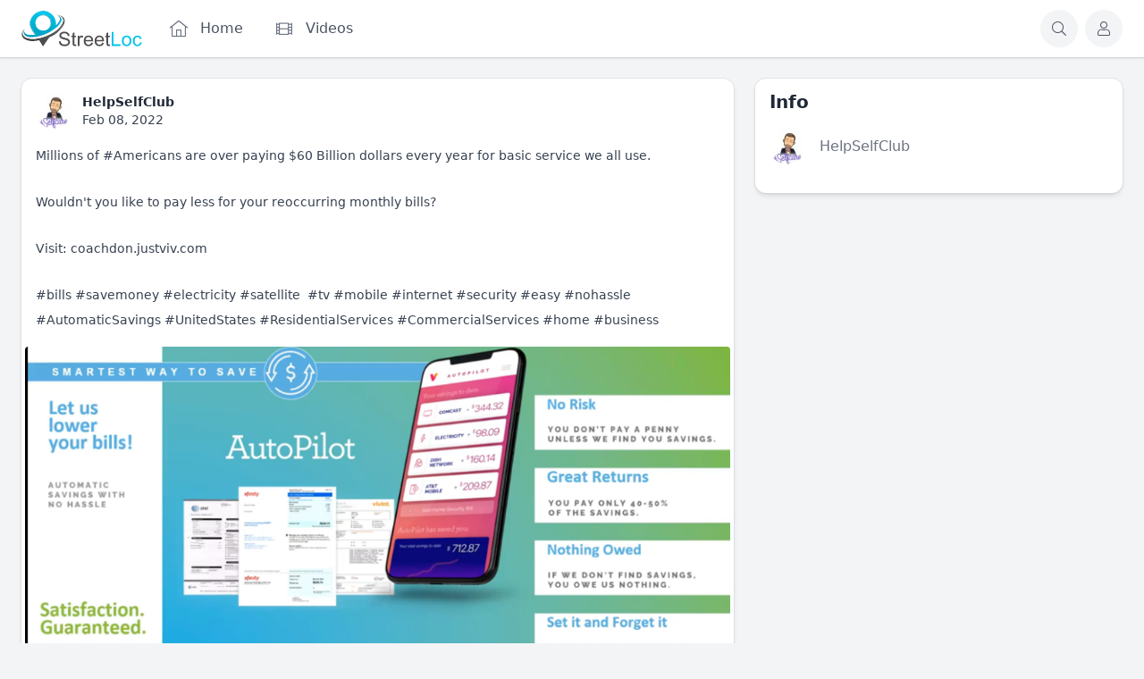

--- FILE ---
content_type: text/html; charset=utf-8
request_url: https://streetloc.com/item/31wde2
body_size: 20291
content:
<!DOCTYPE html>
<html lang="en">
<head>
    

    <meta http-equiv="Content-Type" content="text/html; charset=UTF-8" />
    <meta name="viewport" content="width=device-width, initial-scale=1.0, minimum-scale=1.0, maximum-scale=1.0" />
    <title>HelpSelfClub Added a post</title>
    <base href="https://streetloc.com/" />

    <meta name="keywords" content="electricity,Americans,savemoney,satellite,internet,security,mobile,bills,tv" /><meta name="description" content="Millions of #Americans are over paying $60 Billion dollars every..." /><meta name="twitter:card" content="summary_large_image" /><meta property="og:image" content="https://streetloc.com/s/bx_timeline_photos_processed/yjfjtw3knxsnnatqtrrtzjhtseastmuq.png" /><meta property="og:title" content="HelpSelfClub Added a post" /><meta property="og:description" content="Millions of #Americans are over paying $60 Billion dollars every..." /><meta name="apple-itunes-app" content="app-id=1522305009" /><link rel="manifest" href="https://streetloc.com/manifest.json.php" crossorigin="use-credentials" /><link rel="icon" href="[data-uri]" sizes="any" /><link rel="icon" href="[data-uri]" type="image/svg+xml" /><link rel="apple-touch-icon" href="[data-uri]" /><link rel="alternate" type="application/json+oembed" href="https://streetloc.com/em.php?url=%2Fitem%2F31wde2&format=json" title="HelpSelfClub Added a post" /><link rel="canonical" href="https://streetloc.com/item/31wde2" />    
    <style>.bx-hide-when-logged-out {
	display: none !important;
}
</style>
    <link href="https://streetloc.com/gzip_loader.php?file=bx_templ_css_87aa93ce79500d1e484f4c10567a7dff.css" rel="stylesheet" type="text/css" />
    <link href="https://streetloc.com/gzip_loader.php?file=bx_templ_css_70de29261cb6a09599e5241b59bd6145.css" rel="stylesheet" type="text/css" />

    <script language="javascript">var aDolImages = {};</script>    
<script language="javascript">
    if ('undefined' === typeof(aDolLang)) 
        var aDolLang = {'_Are_you_sure': 'Are you sure?','_error occured': 'Error occurred','_sys_loading': 'Loading...','_copyright': '© {0} StreetLoc Inc.','_sys_redirect_confirmation': '<div class=&quot;bx-def-font-h2 bx-def-margin-sec-bottom&quot;>You&apos;re going to a link outside {1}</div><div class=&quot;bx-def-font-small&quot;>Link: {0}</div><div class=&quot;bx-def-margin-sec-top&quot;>Are you sure you want to follow this link?</div>','_sys_form_input_password_show': 'Show password','_sys_form_input_password_hide': 'Hide password','_sys_txt_cmt_loading': 'Loading...'};
    else
        $.extend(aDolLang, {'_Are_you_sure': 'Are you sure?','_error occured': 'Error occurred','_sys_loading': 'Loading...','_copyright': '© {0} StreetLoc Inc.','_sys_redirect_confirmation': '<div class=&quot;bx-def-font-h2 bx-def-margin-sec-bottom&quot;>You&apos;re going to a link outside {1}</div><div class=&quot;bx-def-font-small&quot;>Link: {0}</div><div class=&quot;bx-def-margin-sec-top&quot;>Are you sure you want to follow this link?</div>','_sys_form_input_password_show': 'Show password','_sys_form_input_password_hide': 'Hide password','_sys_txt_cmt_loading': 'Loading...'});
</script>    <script language="javascript">var aDolOptions = {'sys_fixed_header': '','sys_confirmation_before_redirect': 'on'};</script>
    <script language="javascript" src="https://streetloc.com/gzip_loader.php?file=bx_templ_js_a98a3ffff5e1fc1701f83fe6381d2658.js"></script>
    <script language="javascript" src="https://streetloc.com/gzip_loader.php?file=bx_templ_js_3c20241d2e60baa38d295daf55272cc8.js"></script>
   
    <script language="javascript">
    var sUrlRoot = 'https://streetloc.com/';
    var sLang = 'en';

    $(document).ready(function () {
        bx_time('en');
        bx_redirect_for_external_links($('.bx-def-vanilla-html'));
    });

    
    (function(w) {
        var dpr = (w.devicePixelRatio === undefined ? 1 : Math.round(w.devicePixelRatio));
        if ($.cookie('devicePixelRatio') == dpr || dpr < 2 || (typeof(bIgnorePixelRatio) != "undefined" && bIgnorePixelRatio) || !navigator.cookieEnabled) 
            return;
        $.cookie('devicePixelRatio', dpr, {expires: 365, path: '/'});
        window.location.reload();
    })(window);

    var oMediaPhone = window.matchMedia('(max-width:720px)');
    var oMediaPhone2 = window.matchMedia('(min-width:533px) and (max-width:720px)');
    var oMediaTablet = window.matchMedia('(min-width:720px) and (max-width:1280px)');
    var oMediaTablet2 = window.matchMedia('(min-width:1024px) and (max-width:1280px)');
    var oMediaDesktop = window.matchMedia('(min-width:1280px)');

    function fMediaCallback(e) {
        if (oMediaPhone.matches)
            $('html').addClass('bx-media-phone');
        else
            $('html').removeClass('bx-media-phone');
        
        if (oMediaPhone2.matches)
            $('html').addClass('bx-media-phone2');
        else
            $('html').removeClass('bx-media-phone2');
        
        if (oMediaTablet.matches)
            $('html').addClass('bx-media-tablet');
        else
            $('html').removeClass('bx-media-tablet');
        
        if (oMediaTablet2.matches)
            $('html').addClass('bx-media-tablet2');
        else
            $('html').removeClass('bx-media-tablet2');

        if (oMediaDesktop.matches)
            $('html').addClass('bx-media-desktop');
        else
            $('html').removeClass('bx-media-desktop');
    }

    oMediaPhone.addListener(fMediaCallback);
    oMediaPhone2.addListener(fMediaCallback);
    oMediaTablet.addListener(fMediaCallback);
    oMediaTablet2.addListener(fMediaCallback);
    oMediaDesktop.addListener(fMediaCallback);

    fMediaCallback(null);

    var aIncludedCss = ["https:\/\/streetloc.com\/modules\/boonex\/artificer\/data\/template\/system\/css\/menu-sidebar.css","https:\/\/streetloc.com\/modules\/boonex\/artificer\/data\/template\/mod_general\/css\/main.css","https:\/\/streetloc.com\/modules\/boonex\/artificer\/data\/template\/mod_profile\/css\/main.css","https:\/\/streetloc.com\/modules\/boonex\/artificer\/data\/template\/bx_persons\/css\/main.css","https:\/\/streetloc.com\/modules\/boonex\/timeline\/template\/css\/repost.css","https:\/\/streetloc.com\/modules\/boonex\/artificer\/data\/template\/system\/css\/menu.css","https:\/\/streetloc.com\/template\/css\/page_layouts.css","https:\/\/streetloc.com\/plugins_public\/flickity\/flickity.css","https:\/\/streetloc.com\/modules\/boonex\/artificer\/data\/template\/bx_timeline\/css\/view.css","https:\/\/streetloc.com\/modules\/boonex\/timeline\/template\/css\/view-media-tablet.css","https:\/\/streetloc.com\/modules\/boonex\/timeline\/template\/css\/view-media-desktop.css","https:\/\/streetloc.com\/modules\/boonex\/artificer\/data\/template\/mod_groups\/css\/main.css","https:\/\/streetloc.com\/modules\/boonex\/organizations\/template\/css\/main.css","https:\/\/streetloc.com\/template\/css\/connection.css","https:\/\/streetloc.com\/modules\/boonex\/artificer\/data\/template\/mod_general\/css\/forms.css"];
    var aIncludedJs = ["https:\/\/streetloc.com\/plugins_public\/autosize.min.js","https:\/\/streetloc.com\/modules\/boonex\/timeline\/js\/main.js","https:\/\/streetloc.com\/modules\/boonex\/timeline\/js\/repost.js","https:\/\/streetloc.com\/inc\/js\/classes\/BxDolPage.js","https:\/\/streetloc.com\/plugins_public\/theia-sticky-sidebar\/theia-sticky-sidebar.min.js","https:\/\/streetloc.com\/plugins_public\/theia-sticky-sidebar\/ResizeSensor.min.js","https:\/\/streetloc.com\/plugins_public\/masonry.pkgd.min.js","https:\/\/streetloc.com\/plugins_public\/flickity\/flickity.pkgd.min.js","https:\/\/streetloc.com\/plugins_public\/embedly-player.min.js","https:\/\/streetloc.com\/modules\/boonex\/timeline\/js\/view.js"];

    </script>
    <script language="javascript">
    var bUseSvgLoading = false;
    var sUseSvgLoading = '';
    if(!bUseSvgLoading) {
        var aSpinnerOpts = {
            lines: 7, // The number of lines to draw
            length: 0, // The length of each line
            width: 8, // The line thickness
            radius: 7, // The radius of the inner circle
            corners: 1, // Corner roundness (0..1)
            rotate: 0, // The rotation offset
            direction: 1, // 1: clockwise, -1: counterclockwise
            color: '#283C50', // #rgb or #rrggbb or array of colors
            speed: 1, // Rounds per second
            trail: 60, // Afterglow percentage
            shadow: false, // Whether to render a shadow
            hwaccel: false, // Whether to use hardware acceleration
            className: 'bx-sys-spinner', // The CSS class to assign to the spinner
            zIndex: 2e9, // The z-index (defaults to 2000000000)
            top: '50%', // Top position relative to parent in px
            left: '50%' // Left position relative to parent in px
        };

        var aSpinnerSmallOpts = $.extend({}, aSpinnerOpts, {
            lines: 6,
            width: 6,
            radius: 4,
            color: '#333',
            top: '50%',
            left: 'calc(100% - 20px)'
        });
    }
</script>

    <script language="javascript">
    $(document).ready(function () {
		if (aDolOptions.sys_fixed_header !== undefined && aDolOptions.sys_fixed_header != 'on'){
			// hide toolbar on scrolldown, show - on scroll up
			var oToolbar = $('#bx-toolbar');
			if(oToolbar && oToolbar.length > 0)
				new Headroom(oToolbar.get(0), {
					tolerance: {
						down: 10,
						up: 20
					},
					offset: 200,
					classes: {
						initial: "bx-toolbar-anim",
						pinned: "bx-toolbar-reset",
						unpinned: "bx-toolbar-up"
					},
					onUnpin: function() {
						bx_menu_slide_close_all_opened();
					}
				}).init();
		}
    });
</script>

    <script language="javascript">
    $(document).ready(function () {
        bx_activate_anim_icons('#283C50');

        var aSidebars = ['site', 'account'];
        for(var i in aSidebars) {
            if(typeof(aSidebars[i]) != 'string')
                continue;

            $('.bx-sidebar-' + aSidebars[i] + '-trigger').on('click', function(event) {
                event.preventDefault();

                var aMatches = $(this).attr('class').match(/bx-sidebar-(.*)-trigger/);
                if(!aMatches || aMatches.length != 2)
                    return;

                bx_sidebar_toggle(aMatches[1]);
            });

            $('.bx-sidebar .bx-sidebar-' + aSidebars[i] + '-bg').on('click', function(event){
                event.preventDefault();

                var aMatches = $(this).attr('class').match(/bx-sidebar-(.*)-bg/);
                if(!aMatches || aMatches.length != 2)
                    return;
                
                bx_sidebar_toggle(aMatches[1]);
            });

            $('.bx-sidebar .bx-sidebar-' + aSidebars[i] + '-close').on('click', function(event){
                event.preventDefault();

                var aMatches = $(this).attr('class').match(/bx-sidebar-(.*)-close/);
                if(!aMatches || aMatches.length != 2)
                    return;

                bx_sidebar_toggle(aMatches[1]);
            });
        }
    });

    function bx_sidebar_get(sType) {
        return $('.bx-sidebar.bx-sidebar-' + sType);
    }

    function bx_sidebar_active(sType) {
        var oSidebar = bx_sidebar_get(sType);
        if(!oSidebar || oSidebar.length == 0)
            return false;

        return oSidebar.hasClass('bx-sidebar-active');
    }
    
    function bx_sidebar_toggle(sType) {
        var oSidebar = bx_sidebar_get(sType);
        oSidebar.toggleClass('bx-sidebar-active', !bx_sidebar_active(sType));
    }

    function bx_sidebar_dropdown_toggle(oLink) {
        $(oLink).parents('.bx-sidebar-item:first').toggleClass('bx-si-dropdown-open').find('.bx-si-dropdown-icon').toggleClass('rotate-0 rotate-90');

        return false;
    }

    function bx_site_search_show(oButtom) {
        var oButton = $(oButtom).parents('.bx-ti-search-button');
        oButton.addClass('bx-tis-button-hidden');

        var oBox = oButton.parents('.bx-ti-search').find('.bx-ti-search-box');
        oBox.addClass('bx-tis-box-shown');

        setTimeout(function () {
            $(document).on('click.bx-site-search-phone touchend.bx-site-search-phone', function (event) {
                if ($(event.target).parents('.sys-search-results-quick,.bx-ti-search-box,.bx-ti-search-button').length || $(event.target).filter('.sys-search-results-quick,.bx-ti-search-box,.bx-ti-search-button').length)
                    event.stopPropagation();
                else {
                    bx_site_search_close_all_opened();
                    oBox.removeClass('bx-tis-box-shown');
                    oButton.removeClass('bx-tis-button-hidden');
                }
            });
        }, 10);
    }

    function bx_site_search_complete(oContainer, oData) {
        if(!oData) {
            if(oContainer.is(':visible'))
                oContainer.hide();

            return;
        }

        oContainer.show();

        setTimeout(function () {
            var iWidthPrev = $(window).width();
            $(window).on('resize.bx-site-search', function () {
                if($(this).width() == iWidthPrev)
                    return;

                iWidthPrev = $(this).width();
                bx_site_search_close_all_opened();
            });
 
            $(document).on('click.bx-site-search touchend.bx-site-search', function (event) {
                if ($(event.target).parents('.sys-search-results-quick').length || $(event.target).filter('.sys-search-results-quick').length || e === event.target)
                    event.stopPropagation();
                else
                    bx_site_search_close_all_opened();
            });

        }, 10);
    }

    function bx_site_search_close_all_opened() {
        $('.sys-search-results-quick:visible').each(function () {
            $(this).hide();
        });
    }
</script>

    
        <!-- Chrome, Firefox OS and Opera -->
<meta name="theme-color" media="(prefers-color-scheme: light)" content="#3264b4">
<!-- Windows Phone -->
<meta name="msapplication-navbutton-color" content="#3264b4">
<!-- iOS Safari -->
<meta name="apple-mobile-web-app-capable" content="yes">
<meta name="apple-mobile-web-app-status-bar-style" content="#3264b4">
<meta name="theme-color" content="#00c4e9" media="(prefers-color-scheme: light)">
<meta name="theme-color" content="#4e4e50" media="(prefers-color-scheme: dark)">

<!-- Clipboard Script -->
<script language="javascript">

 function share_link_timeline(sContentId)

 {

   var dummy = document.createElement('input');

   dummy.value = $('#bx-timeline-item-timeline-feed-' + sContentId + ' a.bx-tl-item-meta-date').attr('href');

   document.body.appendChild(dummy);

   dummy.select();

   document.execCommand('copy');

   document.body.removeChild(dummy);

 }

</script>

<!-- Stats counter -->
<script type="text/javascript" >
   (function(m,e,t,r,i,k,a){m[i]=m[i]||function(){(m[i].a=m[i].a||[]).push(arguments)};
   m[i].l=1*new Date();k=e.createElement(t),a=e.getElementsByTagName(t)[0],k.async=1,k.src=r,a.parentNode.insertBefore(k,a)})
   (window, document, "script", "https://mc.yandex.ru/metrika/tag.js", "ym");

   ym(65648956, "init", {
        clickmap:true,
        trackLinks:true,
        accurateTrackBounce:true,
        webvisor:true
   });
</script>
<noscript><div><img src="https://mc.yandex.ru/watch/65648956" style="position:absolute; left:-9999px;" alt="" /></div></noscript>
<!-- /Stats counter -->

<style>
.brd {display: none;}
  
.bx-messenger-main-block .bx-popup .bx-menu-custom-ver li .sys-icon {
  margin-right: .375rem;
  height: 1.5rem;
  width: 1.5rem;
  font-size: 1rem;
  line-height: 1.5rem;
}
  
</style>
<script async type="text/javascript" src="//clickiocmp.com/t/consent_233475.js"></script>
<script defer data-cfasync='false' src='https://s.clickiocdn.com/t/233475_wv.js'></script>
<script language="javascript">
var oBxArtificerUtils = new BxArtificerUtils({"sActionUri":"m\/artificer\/","sActionUrl":"https:\/\/streetloc.com\/m\/artificer\/","sObjName":"oBxArtificerUtils","aHtmlIds":[],"oRequestParams":[],"sColorScheme":"auto"});
</script><style>#sys-create-post  span.bx-mi-icon{
display: block;
}
#sys-create-post span.bx-mi-title {
display: none;
}


.brd {
    display: block;
    display: none;
}</style>
    <meta name="theme-color" content="#f5faff" />
</head>
<body class="bx-artificer bx-page-item bx-def-font bx-def-color-bg-page bx-def-image-bg-page bx-user-unauthorized" dir="LTR"  >
    <div  id="bx-popup-loading" class="bx-popup-wrapper bx-popup-responsive bx-popup-trans-wrapper box-border " style="display:none;" role="alert">
    <div class="bx-popup-gap mx-4 my-px">
        <div class="bx-popup bx-popup-trans bx-popup-border bx-popup-color-bg">
            <div class="bx-popup-close-wrapper bx-def-media-desktop-hide bx-def-media-tablet-hide relative pt-2 px-2 text-right">
                <a href="javascript:void(0);" class="bx-popup-element-close flex items-center justify-center w-6 h-6 text-base text-gray-800 dark:text-gray-100">
                    <div class="bx-icon bx-icon-close">
                        <i class="sys-icon times "></i>
                    </div>
                </a>
            </div>
            <div class="bx-popup-content overflow-hidden"><div class="bx-popup-content-indent p-4">
    <div class="bx-popup-content-wrapped"></div>
    <div class="bx-popup-loading-wrapped"></div>
</div></div>
            <!-- Footer is needed for Safari in iOS -->
            <!-- <div class="bx-popup-footer-wrapper bx-def-media-desktop-hide bx-def-media-tablet-hide p-3 md:p-4 lg:p-6">&nbsp;</div> -->
        </div>
    </div>
</div>    <script language="javascript">
var oAqbBlackListsMain = new AqbBlackListsMain({"sActionUri":"m\/blacklists\/","sActionUrl":"https:\/\/streetloc.com\/m\/blacklists\/","sObjName":"oAqbBlackListsMain","aHtmlIds":{"popup_countries":"aqb-black-lists-popup-countries","form_countries":"aqb-black-lists-form-countries"},"oRequestParams":[],"sTxtWrnBlock":"Are you sure you want to block the profile?","sTxtWrnUnblock":"Are you sure you want to unblock the profile?"});
</script>
    <noscript>
         <div class="p-4 rounded-sm text-center text-red-600 bg-yellow-500 bg-opacity-50">
            This site requires JavaScript! Please, enable it in the browser!       </div>
    </noscript>

<div id="bx-content-preload" class="hidden"></div>
<div id="bx-content-with-toolbar-wrapper" class="bx-main ">
    
<div id="bx-toolbar" class="bx-header bx-def-z-index-nav fixed top-0 w-full ring-1 ring-gray-300 dark:ring-gray-700 bg-white/95 dark:bg-gray-800/95 backdrop-blur shadow">
    <div class="bx-header-cnt bx-def-page-width mx-auto px-3 md:px-4 lg:px-6 box-border">
        <div class="bx-toolbar-content-wrapper">
            <div id="bx-toolbar-content" class="bx-toolbar-content relative flex items-center justify-start h-16">
                <!-- Mobile: Hamburger -->
                <div class="bx-toolbar-item bx-ti-hamburger flex-none items-center lg:hidden mr-4">
                    <ul class="bx-menu-toolbar bx-menu-object-sys_toolbar_site flex items-center pr-0 md:pr-2">
    
        <li id="bx-menu-toolbar-item-main-menu" class="bx-menu-toolbar-item bx-menu-item-main-menu group relative inline-flex items-center mr-2 last:mr-0 bx-mdr-hidden:mr-0 text-gray-600 dark:text-gray-400 hover:text-gray-800 dark:hover:text-gray-200 text-base font-medium leading-6 border border-transparent hover:border-gray-200/50 active:border-gray-300 dark:hover:border-gray-700/50 dark:active:border-gray-700 bg-gray-100 dark:bg-gray-700/50 active:bg-gray-300 dark:active:bg-black/50 hover:bg-gray-200/50 dark:hover:bg-gray-700/50 rounded-full ">
            <a href="javascript:void(0)" onclick="bx_menu_slide_inline('#bx-sliding-menu-sys_site', this, 'site');" class="inline-block rounded-full  bx-sidebar-site-trigger">
                <span class="relative flex items-center justify-center h-10 w-10"><i class="sys-icon fal fa-bars col-white"></i>
                
                
                
                
            </a>
        </li>
    
</ul>                </div>

                <div class="bx-toolbar-items-group relative flex flex-1 items-center justify-start h-16">
                    <!-- Logo -->
                    <div id="bx-logo-container" class="bx-toolbar-item bx-ti-left bx-ti-logo flex-none items-center">
                        
                        <a  href="https://streetloc.com/" title="StreetLoc">
    
    <img class="" style="width:8.438rem; height:2.5rem;" src="https://streetloc.com/s/sys_images_custom/n6durxiniywldandvfecpjkmlmuqjrru.svg" id="bx-logo" alt="StreetLoc" />
    
    
    
    
    
</a>                        
                    </div>
                    <!-- Menu -->
                    <div class="bx-toolbar-item bx-ti-menu flex-2 hidden lg:block w-64 ml-4">
                        <div id="bx-menu-toolbar-1-container" class="bx-toolbar-item bx-ti-menu w-full">
                            <div id="bx-sliding-menu-sys_site" class="bx-inline-smenu-main sys-site bx-def-z-index-nav" style="">
    <div class="bx-inline-menu-main-cnt"><div class="bx-menu-more-auto-wrapper" style="overflow:hidden;"><ul id="sys-site" class="bx-menu-main bx-menu-more-auto bx-menu-object-sys_site flex flex-nowrap space-x-2">
    
        <li class="bx-menu-item bx-menu-item-home  rounded-md" >
            <a href=""  class="bx-stl-mil group">
                <div class="bx-menu-item-icon bx-menu-floating-blocks-icon bx-stl-mii group-hover:text-gray-700 dark:group-hover:text-gray-300">
                    <i class="sys-icon fal fa-home-lg-alt"></i>


                </div>
                
                    <div class="bx-menu-item-title bx-menu-floating-blocks-title bx-stl-mit whitespace-nowrap">Home</div>
                
            </a>
        </li>
    
        <li class="bx-menu-item bx-menu-item-videos-home  rounded-md" >
            <a href="videos-home"  class="bx-stl-mil group">
                <div class="bx-menu-item-icon bx-menu-floating-blocks-icon bx-stl-mii group-hover:text-gray-700 dark:group-hover:text-gray-300">
                    <i class="sys-icon film col-gray"></i>


                </div>
                
                    <div class="bx-menu-item-title bx-menu-floating-blocks-title bx-stl-mit whitespace-nowrap">Videos</div>
                
            </a>
        </li>
    
</ul>
<script language="javascript">
    $(document).ready(function () {
        // add default class to active menu items
        $('.bx-menu-floating-blocks > li.bx-menu-tab-active').not('.bx-def-color-bg-active').addClass('bx-def-color-bg-active');
    });
</script>
<script language="javascript">
if(!oMenuMoreAutoSysSite) {var oMenuMoreAutoSysSite = new BxArtificerMenuMoreAuto({"sObject":"sys_site","iItemsStatic":0,"bItemsStaticOnly":0,"aHtmlIds":{"main":"sys-site","more_auto_popup":"sys-site-ma-popup"}}); oMenuMoreAutoSysSite.init();}
</script></div></div>
</div>                        </div>
                    </div>
                    <!-- Search -->
                    <div class="bx-toolbar-item bx-ti-search flex-1 lg:flex-none flex items-center justify-end">
                        <div class="bx-ti-search-box flex-auto flex items-start md:min-w-88 mr-2 bg-white/95 dark:bg-gray-800/95 rounded-md shadow-md hidden">
                            <div class="relative w-full">                
                <form  id="sys_search_form_quick" action="https://streetloc.com/searchKeyword.php" method="post" class="bx-form-advanced">
                    <input  type="hidden" name="live_search" value="1" data-frmt-24h="on" data-frmt-date="MMM DD, YYYY" data-frmt-datetime="MMM DD, YYYY h:mm:ss a" class="bx-def-font-inputs bx-form-input-hidden" />
                    <div class="bx-form-advanced-wrapper sys_search_form_quick_wrapper">
                        <!-- form header content begins -->
 <div  class="bx-form-section-wrapper my-4"> <div  class="bx-form-section bx-form-section-divider">  <div class="bx-form-section-content pt-4 pb-6">
<div  id="bx-form-element-keyword" class="bx-form-element-wrapper bx-def-margin-top-auto">
    <div class="bx-form-element">
                                        <div class="bx-form-value bx-clearfix"><div  class="bx-form-input-wrapper bx-form-input-wrapper-text"><input  placeholder="Search..." onkeydown="return bx_search_on_type(event, 5, '#sys_search_form_quick', '#sys_search_results_quick', '#sys_search_form_quick', 1, 1, bx_site_search_complete);" onpaste="return bx_search_on_type(event, 5, '#sys_search_form_quick', '#sys_search_results_quick', '#sys_search_form_quick', 1, 1, bx_site_search_complete);" type="text" name="keyword" value="" data-frmt-24h="on" data-frmt-date="MMM DD, YYYY" data-frmt-datetime="MMM DD, YYYY h:mm:ss a" class="bx-def-font-inputs bx-form-input-text" /></div></div>
            </div><div class="bx-form-warn" style="display:none;"></div></div></div> </div> </div> 
<!-- form header content ends -->

                    </div>
                </form>
                <script>
                    $(document).ready(function() {
                        $(this).addWebForms();
                    });
                    
                </script>
                <script language="javascript">
if(window['oForm'] == undefined) window['oForm'] = new BxDolForm({"sObjName":"oForm","sName":"","sObject":"","sDisplay":"","sRootUrl":"https:\/\/streetloc.com\/","aHtmlIds":{"help_popup":"-help-popup-","pgc":"-pgc-","pgc_popup":"-pgc-popup-","pgc_form":"-pgc-form-"},"bLeavePageConfirmation":true,"sTxtLeavePageConfirmation":"<div class=\"bx-def-font-h2\">Leave the page?<\/div><div class=\"bx-def-margin-sec-top\">If you do it, your changes will not be saved.<\/div>"});
</script><div id="sys_search_results_quick" class="sys-search-results-quick bx-def-box bx-def-box-round-corners bx-def-color-bg-box relative w-full min-w-48 mt-2 p-4 box-border" style="display:none"></div></div>
                        </div>
                        <div class="bx-ti-search-button group relative inline-flex items-center mx-2 text-gray-600 dark:text-gray-400 hover:text-gray-800 dark:hover:text-gray-200 text-base font-medium leading-6 border border-transparent hover:border-gray-200/50 active:border-gray-300 dark:hover:border-gray-700/50 dark:active:border-gray-700 bg-gray-100 dark:bg-gray-700/50 active:bg-gray-300 dark:active:bg-black/50 hover:bg-gray-200/50 dark:hover:bg-gray-700/50 rounded-full">
                            <a href="javascript:void(0)" onclick="javascript:bx_site_search_show(this)">
                                <span class="relative flex items-center justify-center h-10 w-10">
                                    <div class="bx-icon">
                                        <i class="sys-icon search "></i>
                                    </div>
                                </span>
                            </a>
                        </div>
                    </div>
                </div>
                <!-- Members Toolbar -->
                <div id="bx-menu-toolbar-2-container" class="bx-toolbar-item bx-ti-right flex-none">
                    <ul class="bx-menu-toolbar bx-menu-object-sys_toolbar_member flex items-center pr-0 md:pr-2">
    
        <li id="bx-menu-toolbar-item-login" class="bx-menu-toolbar-item bx-menu-item-login group relative inline-flex items-center mr-2 last:mr-0 bx-mdr-hidden:mr-0 text-gray-600 dark:text-gray-400 hover:text-gray-800 dark:hover:text-gray-200 text-base font-medium leading-6 border border-transparent hover:border-gray-200/50 active:border-gray-300 dark:hover:border-gray-700/50 dark:active:border-gray-700 bg-gray-100 dark:bg-gray-700/50 active:bg-gray-300 dark:active:bg-black/50 hover:bg-gray-200/50 dark:hover:bg-gray-700/50 rounded-full ">
            <a href="login"  class="inline-block rounded-full ">
                <span class="relative flex items-center justify-center h-10 w-10"><i class="sys-icon fal fa-user"></i>
                
                
                
                <span class="bx-menu-toolbar-item-title sr-only">Log In</span>
            </a>
        </li>
    
</ul>                </div>
            </div>
        </div>
    </div>
</div>
    <div id="bx-content-with-cover-wrapper">
        
<div class="bx-menu-toolbar-padding pt-16"></div>
        <div id="bx-content-with-submenu-wrapper">
            <div id="bx-menu-main-bar-wrapper" class="bx-menu-main-bar-wrapper bg-white dark:bg-gray-900 border-b border-gray-200 dark:border-gray-800 bx-menu-main-bar-hidden">
    <div id="bx-menu-main-bar" class="bx-menu-main-bar  bx-def-page-width mx-auto px-4 sm:px-6 lg:px-8 box-border">
        <div class="bx-menu-main-bar-cnt -mb-px">
            
            <div class="flex items-center h-full text-center">
                <div class="relative flex-1 h-full">
                    <div class="absolute w-full h-full">
                                            </div>
                </div>
                <div class="flex-none">
                                    </div>
            </div>
            
        </div>
    </div>
</div>

            <div id="bx-content-wrapper">
                <div class="bx-page-wrapper bx-def-page-width mx-auto px-3 md:px-4 lg:px-6 box-border">
    <div id="bx-content-container" class="bx-content-container">
        
        <div id="bx-content-main" class="bx-content-main my-4 lg:my-6">
<!-- layout bar right [ start ] -->
<div id="bx-page-item" class="bx-layout-wrapper bx-layout-bar-right">
    <div class="bx-layout-row">
        <main class="bx-layout-col bx-layout-bar-right-content bx-layout-column-wide md:w-2/3 md:pr-4 lg:pr-6" aria-label="Main">
            <div class="bx-layout-cell" id="bx-layout-cell-1">
                <div class="bx-page-block-container " id="bx-page-block-4270"><!-- Design Box 0 [start]: Content only -->
<div class="bx-db-container bx-dbc-notitle bx-dbc-nopadding bx-dbc-nobg">
    <div class="bx-db-content relative"><div id="bx-timeline-main-item-view-item" class="bx-tl-view bx-tl-view-item bx-def-bc-margin">
	<div class="bx-tl-cnt">
        <div class="bx-tl-items-wrapper">
            <div class="bx-tl-items bx-def-margin-sec-leftright-neg"><div id="bx-timeline-item-item-view-item-65868" class="bx-tl-item bx-tl-view-sizer timeline_common_post bx-tl-aml-suspended">
    <a name="timeline-event-65868"></a>
    <div class="bx-tl-item-ind p-2">
        <div class="bx-tl-item-cnt bx-def-box bx-def-box-round-corners bx-def-color-bg-box bx-def-color-bg-block group/item hover:bg-gray-50 dark:hover:bg-gray-900 hover:shadow-lg">
            <div class="bx-tl-blink-plate"></div>
            
            <div class="bx-tl-item-owner flex items-center px-3 md:px-4 mt-3 md:mt-4 bx-tl-io-with-actions"> 
                <div class="bx-tl-owner-avatar flex-shrink-0"><div class="bx-base-pofile-unit-wo-info bx-def-thumb-size ">
    <div class="bx-def-unit-img bx-def-thumb-size  relative">
        <a class="bx-def-font-align-center" href="https://streetloc.com/view-persons-profile/helpselfclub" onclick="" title="HelpSelfClub">
            
                <img class="bx-base-pofile-unit-thumb bx-def-thumb bx-def-thumb-size  rounded-full box-border" src="https://streetloc.com/s/bx_persons_pictures_resized/debpfukkw9ubieaxjff6msj83ayxnhqx.jpg" />
            
            
        </a>
        
    </div>
</div></div>
                <div class="bx-tl-owner-info min-w-0 ml-3 overflow-hidden">
                    <div class="bx-tl-owner-name flex flex-wrap items-center">
                        <a href="https://streetloc.com/view-persons-profile/helpselfclub" class="bx-tl-owner-name bx-def-font-author flex items-center min-w-0 mr-1 hover:text-gray-900 dark:hover:text-white" title="HelpSelfClub"><div class="truncate">HelpSelfClub</div></a>
                        
                            <span class="bx-tl-owner-actions bx-def-font-meta">
                                
                            </span>
                        
                    </div>
                    <div class="bx-tl-item-meta bx-def-font-meta flex flex-wrap">
                        
                            <span class="bx-tl-meta mr-1"><ul id="bx-timeline-menu-item-meta" class="bx-menu-custom bx-menu-custom-hor bx-menu-hor-inline bx-menu-object-bx_timeline_menu_item_meta flex justify-between items-start">
    
        <li class="bx-menu-item bx-menu-item-date">

    <span class="bx-tl-item-meta-div bx-def-font-grayed">&nbsp;&#183;&nbsp;</span>
    <span class="bx-tl-item-meta-item">
        <a class="bx-def-font-meta bx-def-a-colored bx-tl-item-meta-date bx-base-text-unit-date" href="https://streetloc.com/item/31wde2"><time datetime="2022-02-08T00:41:00+0000" data-bx-format="MMM DD, YYYY" data-bx-autoformat="432000" data-bx-utc="0">2022-02-08T00:41:00+0000</time></a>
    </span>




</li>
    
</ul>
</span>
                        
                        
                        
                        
                        
                    </div>
                </div>
            </div>
            
            <div class="bx-tl-item-content bx-tl-ic-post bx-clearfix">



<div class="bx-tl-item-text mt-3 md:mt-4 mx-3 md:mx-4">
    
    
        <div class="bx-tl-content bx-overflow-ready bx-def-vanilla-html bx-def-vh-sm relative max-w-none">
            <p>Millions of <a class="bx-tag" rel="tag" href="https://streetloc.com/view-channel-profile/americans"><s>#</s><b>Americans</b></a> are over paying $60 Billion dollars every year for basic service we all use. </p><p>Wouldn't you like to pay less for your reoccurring monthly bills? </p><p>Visit: coachdon.justviv.com </p><p><a class="bx-tag" rel="tag" href="https://streetloc.com/view-channel-profile/bills"><s>#</s><b>bills</b></a> <a class="bx-tag" rel="tag" href="https://streetloc.com/view-channel-profile/savemoney"><s>#</s><b>savemoney</b></a> <a class="bx-tag" rel="tag" href="https://streetloc.com/view-channel-profile/electricity"><s>#</s><b>electricity</b></a> <a class="bx-tag" rel="tag" href="https://streetloc.com/view-channel-profile/satellite"><s>#</s><b>satellite</b></a>  <a class="bx-tag" rel="tag" href="https://streetloc.com/view-channel-profile/tv"><s>#</s><b>tv</b></a> <a class="bx-tag" rel="tag" href="https://streetloc.com/view-channel-profile/mobile"><s>#</s><b>mobile</b></a> <a class="bx-tag" rel="tag" href="https://streetloc.com/view-channel-profile/internet"><s>#</s><b>internet</b></a> <a class="bx-tag" rel="tag" href="https://streetloc.com/view-channel-profile/security"><s>#</s><b>security</b></a> #easy #nohassle #AutomaticSavings #UnitedStates #ResidentialServices #CommercialServices #home #business </p>
            <div class="bx-tl-content-overflow bx-def-color-bg-box-overflow absolute bottom-0 w-full h-1/5"></div>
        </div>
    
</div>

    <div class="bx-tl-item-attachments bx-tl-ia-gallery bx-tl-ia-i1 mx-1 mt-3 md:mt-4">
        
            <div class="bx-tl-item-attachment"><a href="javascript:void(0)" onclick="return oTimelineViewItemViewItem.showItem(this, &apos;65868&apos;, &apos;photo&apos;, {&quot;src&quot;:&quot;aHR0cHM6Ly9zdHJlZXRsb2MuY29tL3MvYnhfdGltZWxpbmVfcGhvdG9zX3Byb2Nlc3NlZC84enZkaGo3a3RwdXV5a2I3eXFpcTdoZnB6cDUyeG1yYi5wbmc=&quot;})"><img src="https://streetloc.com/s/bx_timeline_photos_processed/8zvdhj7ktpuuykb7yqiq7hfpzp52xmrb.png" class="bx-tl-item-image" srcset="https://streetloc.com/s/bx_timeline_photos_processed/lbjkv3hkg8zpquzpby6kwl4gpwyq2hy8.png 300w, https://streetloc.com/s/bx_timeline_photos_processed/yjfjtw3knxsnnatqtrrtzjhtseastmuq.png 500w, https://streetloc.com/s/bx_timeline_photos_processed/8zvdhj7ktpuuykb7yqiq7hfpzp52xmrb.png 1200w" sizes="100%" /></a></div>
        
    </div>



</div>
            
            
            
                <div class="bx-tl-item-activity bx-tl-ia-counters space-x-4 px-2 md:px-3"><ul id="bx-timeline-menu-item-counters" class="bx-menu-custom bx-menu-custom-hor bx-menu-hor-inline bx-menu-object-bx_timeline_menu_item_counters flex justify-between items-start">
    
        <li class="bx-menu-item bx-menu-item-item-reaction bx-mi-primary"><div id="bx-vote-counter-bx-timeline-reactions-65868" class="bx-vote-counter-wrapper bx-vote-counter-wrapper-reactions bx-vote-counter-wrapper-reactions-compound sys-action-counter sys-ac-only bx-vote-counter-bx-timeline-reactions-65868 bx-vc-hidden">
    <div class="bx-vote-counter-wrapper-cnt flex items-center">
        
        
            <a class="sys-ac-link group p-1 pl-3" href="javascript:void(0)" onclick="javascript:oVoteBxTimelineReactions65868.toggleByPopup(this)" title="Reacted by"><span class="sys-action-counter sys-ac-only bx-vote-counter bx-vote-counter-reactions bx-vc-hidden like " ></span><span class="sys-action-counter sys-ac-only bx-vote-counter bx-vote-counter-reactions bx-vc-hidden love " ></span><span class="sys-action-counter sys-ac-only bx-vote-counter bx-vote-counter-reactions bx-vc-hidden joy " ></span><span class="sys-action-counter sys-ac-only bx-vote-counter bx-vote-counter-reactions bx-vc-hidden surprise " ></span><span class="sys-action-counter sys-ac-only bx-vote-counter bx-vote-counter-reactions bx-vc-hidden sadness " ></span><span class="sys-action-counter sys-ac-only bx-vote-counter bx-vote-counter-reactions bx-vc-hidden anger " ></span><span class="sys-action-counter sys-ac-only bx-vote-counter bx-vote-counter-reactions bx-vc-hidden default " ></span>
    <span class="sys-action-counter sys-ac-only bx-vote-counter bx-vote-counter-reactions total-count " ></span>


</a>
        
        <script language="javascript">
if(window['oVoteBxTimelineReactions65868'] == undefined) var oVoteBxTimelineReactions65868 = new BxDolVoteReactions({"sSystem":"bx_timeline_reactions","iObjId":65868,"iAuthorId":0,"sRootUrl":"https:\/\/streetloc.com\/","sObjName":"oVoteBxTimelineReactions65868","sStylePrefix":"bx-vote","aHtmlIds":{"counter":"bx-vote-counter-bx-timeline-reactions-65868","by_popup":"bx-vote-by-popup-bx-timeline-reactions-65868","main":"bx-vr-bx-timeline-reactions-65868","do_menu":"bx-vr-do-menu-bx-timeline-reactions-65868","do_popup":"bx-vr-do-popup-bx-timeline-reactions-65868"},"bQuickMode":0,"sSocket":"bx_timeline_reactions_reactions","aRequestParams":{"show_do_vote_as_button":0,"show_do_vote_as_button_small":0,"show_do_vote_icon":1,"show_do_vote_label":1,"show_counter":1,"show_counter_only":1,"show_counter_empty":0,"show_counter_style":"compound","show_legend":0,"show_script":1}});
</script>
    </div>
</div></li>
    
        <li class="bx-menu-item bx-menu-item-item-repost"><a class="bx-tl-repost-counter" id="bx-timeline-repost-counter-65868"title="Reposted by"href="javascript:void(0)"onclick="javascript:oTimelineRepost.toggleByPopup(this, 65868)"></a>
<script language="javascript">
var oTimelineRepost = new BxTimelineRepost({"sActionUri":"m\/timeline\/","sActionUrl":"https:\/\/streetloc.com\/m\/timeline\/","sObjName":"oTimelineRepost","aHtmlIds":{"main":"bx-timeline-repost-","counter":"bx-timeline-repost-counter-","by_popup":"bx-timeline-repost-by-","with_popup":"bx-timeline-repost-with","to_popup":"bx-timeline-repost-to"},"oRequestParams":[],"iOwnerId":0,"sAnimationEffect":"fade","iAnimationSpeed":"slow"});
</script></li>
    
</ul>
</div>
            
            <div class="flex justify-between space-x-8 mt-2 md:mt-3 p-3 md:p-4 border-t border-gray-200 dark:border-gray-700">
                
                    <div class="bx-tl-item-activity"><div class="bx-menu-more-auto-wrapper" style="overflow:hidden;"><ul id="bx-timeline-menu-item-actions-all-item-viewitem-65868" class="bx-menu-custom bx-menu-custom-hor bx-menu-hor-inline bx-menu-more-auto bx-menu-object-bx_timeline_menu_item_actions_all flex justify-between items-start">
    
        <li class="bx-menu-item bx-menu-item-item-share"><span class=" menu-custom-item-hor mci-action">
    <a class="bx-menu-item-link bx-stl-mil-gaps-sm flex items-center" href="javascript:void(0)" onclick="bx_menu_popup('bx_timeline_menu_item_share', this, {'id':'bx_timeline_menu_item_share_65868'}, {content_id:65868, name:'', view:'item', type:'view_item'});" title="Share">
        <span class="flex items-center">
            <span class="bx-menu-item-icon bx-stl-mii-sm group-hover:text-gray-700 dark:group-hover:text-gray-300">
                <i class="sys-icon share-alt"></i>


            </span>
            
                <span class="bx-menu-item-title bx-stl-mit">Share</span>
            
        </span>
    </a>
    
</span></li>
    
        <li class="bx-menu-item bx-menu-item-more-auto"><span class=" menu-custom-item-hor mci-action">
    <a class="bx-menu-item-link bx-stl-mil-gaps-sm flex items-center" href="javascript:void(0)" onclick="oMenuMoreAutoBxTimelineMenuItemActionsAllItemViewItem65868.more(this);" title="More">
        <span class="flex items-center">
            <span class="bx-menu-item-icon bx-stl-mii-sm group-hover:text-gray-700 dark:group-hover:text-gray-300">
                <i class="sys-icon ellipsis-v"></i>


            </span>
            
                <span class="bx-menu-item-title bx-stl-mit">More</span>
            
        </span>
    </a>
    
</span>
<div  id="bx-timeline-menu-item-actions-all-ma-popup" class="bx-popup-wrapper bx-popup-responsive bx-popup-trans-wrapper box-border " style="display:none;" role="alert">
    <div class="bx-popup-gap mx-4 my-px">
        <div class="bx-popup bx-popup-trans bx-popup-border bx-popup-color-bg">
            <div class="bx-popup-close-wrapper bx-def-media-desktop-hide bx-def-media-tablet-hide relative pt-2 px-2 text-right">
                <a href="javascript:void(0);" class="bx-popup-element-close flex items-center justify-center w-6 h-6 text-base text-gray-800 dark:text-gray-100">
                    <div class="bx-icon bx-icon-close">
                        <i class="sys-icon times "></i>
                    </div>
                </a>
            </div>
            <div class="bx-popup-content overflow-hidden"><div class="bx-menu-item-more-popup w-full md:w-56 box-border">
    <ul class="bx-menu-custom bx-menu-custom-ver bx-menu-submenu-more-auto bx-clearfix"></ul>
</div></div>
            <!-- Footer is needed for Safari in iOS -->
            <!-- <div class="bx-popup-footer-wrapper bx-def-media-desktop-hide bx-def-media-tablet-hide p-3 md:p-4 lg:p-6">&nbsp;</div> -->
        </div>
    </div>
</div></li>
    
</ul>
<script language="javascript">
if(!oMenuMoreAutoBxTimelineMenuItemActionsAllItemViewItem65868) {var oMenuMoreAutoBxTimelineMenuItemActionsAllItemViewItem65868 = new BxDolMenuMoreAuto({"sObject":"bx_timeline_menu_item_actions_all","iItemsStatic":1,"bItemsStaticOnly":0,"aHtmlIds":{"main":"bx-timeline-menu-item-actions-all-item-viewitem-65868","more_auto_popup":"bx-timeline-menu-item-actions-all-ma-popup"}}); oMenuMoreAutoBxTimelineMenuItemActionsAllItemViewItem65868.init();}
</script></div></div>
                
               
            </div>
            <div class="bx-tl-item-comments-holder"></div>
        </div>
    </div>
</div></div>
        </div>
	</div>
        <div class="bx-tl-content-show-more bx-def-padding-thd-top bx-def-font-middle" style="display:none;"><a class="bx-def-a-colored" href="javascript:void(0)" onclick="oTimelineViewItemViewItem.showMore(this);">See more...</a></div>	<div  id="bx-timeline-photo-popup-item-view-item" class="bx-popup-wrapper bx-popup-responsive bx-popup-trans-wrapper box-border " style="display:none;" role="alert">
    <div class="bx-popup-gap mx-4 my-px">
        <div class="bx-popup bx-popup-trans bx-popup-border bx-popup-color-bg">
            <div class="bx-popup-close-wrapper bx-def-media-desktop-hide bx-def-media-tablet-hide relative pt-2 px-2 text-right">
                <a href="javascript:void(0);" class="bx-popup-element-close flex items-center justify-center w-6 h-6 text-base text-gray-800 dark:text-gray-100">
                    <div class="bx-icon bx-icon-close">
                        <i class="sys-icon times "></i>
                    </div>
                </a>
            </div>
            <div class="bx-popup-content overflow-hidden"><div class="bx-popup-image-container">
    <div class="bx-popup-image-btn bx-def-padding">
        <a class="bx-btn bx-def-margin-sec-left" title="Close" href="javascript:void(0);" onclick="$(this).parents().filter('.bx-popup-wrapper').dolPopupHide()">
            <i class="sys-icon times "></i>
        </a>
    </div>
    <img class="bx-popup-image-image" src="" />
</div></div>
            <!-- Footer is needed for Safari in iOS -->
            <!-- <div class="bx-popup-footer-wrapper bx-def-media-desktop-hide bx-def-media-tablet-hide p-3 md:p-4 lg:p-6">&nbsp;</div> -->
        </div>
    </div>
</div>    <script language="javascript">
var oTimelineViewItemViewItem = new BxTimelineView({"sActionUri":"m\/timeline\/","sActionUrl":"https:\/\/streetloc.com\/m\/timeline\/","sObjName":"oTimelineViewItemViewItem","aHtmlIds":{"edit_form":"bx-timeline-edit-","attach_link_form_field":"bx-timeline-attach-link-form-field-","menu_popup":"bx-timeline-menu-popup-","video_iframe":"bx-timeline-video-iframe-","video":"bx-timeline-video-","live_update_popup":"bx-timeline-live-update-popup-"},"oRequestParams":{"view":"item","type":"view_item","name":"","owner_id":0,"start":0,"per_page_default":24,"per_page":5,"timeline":0,"filter":"all","modules":[],"media":"","context":"","blink":[],"viewer_id":0,"browse":"list","status":"active","moderator":false,"dynamic_mode":false},"iOwnerId":0,"sAnimationEffect":"fade","iAnimationSpeed":"slow","sObjNameMenuFeeds":"bx_timeline_menu_feeds","bInfScroll":true,"iInfScrollAutoPreloads":10,"iLimitAttachLinks":0,"sLimitAttachLinksErr":"The maximum allowed number of attached links has been reached.","oAttachedLinks":[],"sVideosAutoplay":"on_mute","sReferrer":"https:\/\/streetloc.com\/timeline-view-home"});
</script><script language="javascript">
var oTimelineRepost = new BxTimelineRepost({"sActionUri":"m\/timeline\/","sActionUrl":"https:\/\/streetloc.com\/m\/timeline\/","sObjName":"oTimelineRepost","aHtmlIds":{"main":"bx-timeline-repost-","counter":"bx-timeline-repost-counter-","by_popup":"bx-timeline-repost-by-","with_popup":"bx-timeline-repost-with","to_popup":"bx-timeline-repost-to"},"oRequestParams":[],"iOwnerId":0,"sAnimationEffect":"fade","iAnimationSpeed":"slow"});
</script></div></div>
</div>
<!-- Design Box 0 [ end ] --></div>            </div>
        </main>
        <aside class="bx-layout-col bx-layout-bar-right-bar bx-layout-column-thin md:w-1/3" aria-label="Aside">
            <div class="bx-layout-cell" id="bx-layout-cell-2">
                <div class="bx-page-block-container " id="bx-page-block-4272"><!-- Design Box 11 [start]: Content + title + background + padding -->
<div class="bx-db-container bx-def-color-bg-block bx-def-border-block bx-def-border-radius-block">
    <div class="bx-db-header px-3 md:px-4 pt-2 md:pt-3">
        <div class="bx-db-title">Info</div>    </div>
    <div class="bx-db-content bx-content-padding-block relative"><div class="bx-tl-view-info">
    <div class="bx-tl-view-cnt">
        <div class="bx-tl-view-author"><div class="bx-base-pofile-unit bx-def-unit flex items-center w-46 mb-4 mr-2">
    <div class="bx-def-unit-img bx-def-thumb bx-def-thumb-size  relative flex-none">
        <a class="text-center hover:no-underline" href="https://streetloc.com/view-persons-profile/helpselfclub" onclick="">
            
                <img class="bx-base-pofile-unit-thumb bx-def-thumb bx-def-thumb-size  rounded-full box-border" src="https://streetloc.com/s/bx_persons_pictures_resized/debpfukkw9ubieaxjff6msj83ayxnhqx.jpg" />
            
            
        </a>
        
    </div>
    <div class="bx-def-unit-info bx-def-thumb-size-min-height bx-def-thumb-size-max-height flex items-center max-w-32 ml-4">
        <div class="bx-def-unit-info-cnt box-border overflow-hidden">
            <div class="bx-def-unit-line truncate">
                <a class="bx-def-unit-info-title" href="https://streetloc.com/view-persons-profile/helpselfclub" onclick="">HelpSelfClub</a>
            </div>
            <div class="bx-def-unit-line text-sm text-gray-500 dark:text-gray-400"></div>
        </div>
    </div>
</div></div>
        <div class="bx-tl-view-fields bx-def-margin-top">                    
                    
                    <div class="bx-form-advanced-wrapper bx_timeline_post_wrapper">
                        
                    </div>
                    <script language="javascript">
if(window['oFormBxTimelinePostView'] == undefined) window['oFormBxTimelinePostView'] = new BxDolForm({"sObjName":"oFormBxTimelinePostView","sName":"bx_timeline_post","sObject":"bx_timeline_post","sDisplay":"bx_timeline_post_view","sRootUrl":"https:\/\/streetloc.com\/","aHtmlIds":{"help_popup":"bx-timeline-post-view-help-popup-","pgc":"bx-timeline-post-view-pgc-","pgc_popup":"bx-timeline-post-view-pgc-popup-","pgc_form":"bx-timeline-post-view-pgc-form-"},"bLeavePageConfirmation":true,"sTxtLeavePageConfirmation":"<div class=\"bx-def-font-h2\">Leave the page?<\/div><div class=\"bx-def-margin-sec-top\">If you do it, your changes will not be saved.<\/div>"});
</script></div>
    </div>
</div></div>
</div>
<!-- Design Box 11 [ end ] --></div><div class="bx-page-block-container bx-def-mobile-app-hide " id="bx-page-block-4674"><!-- Design Box 0 [start]: Content only -->
<div class="bx-db-container bx-dbc-notitle bx-dbc-nopadding bx-dbc-nobg">
    <div class="bx-db-content relative"><div class="bx-page-raw-container bx-def-vanilla-html max-w-none"><div align="center">
<script async src="//pagead2.googlesyndication.com/pagead/js/adsbygoogle.js"></script>
<!-- StreetLoc_Header -->
<ins class="adsbygoogle"
     style="display:block"
     data-ad-client="ca-pub-9500458540507695"
     data-ad-slot="8894225159"
     data-ad-format="auto"
     data-full-width-responsive="true"></ins>
<script>
(adsbygoogle = window.adsbygoogle || []).push({});
</script>
</div> </div></div>
</div>
<!-- Design Box 0 [ end ] --></div><div class="bx-page-block-container " id="bx-page-block-4675"><!-- Design Box 0 [start]: Content only -->
<div class="bx-db-container bx-dbc-notitle bx-dbc-nopadding bx-dbc-nobg">
    <div class="bx-db-content relative"><div class="bx-page-raw-container bx-def-vanilla-html max-w-none"><div align="center">
<script async src="//pagead2.googlesyndication.com/pagead/js/adsbygoogle.js"></script>
<!-- StreetLoc_Header -->
<ins class="adsbygoogle"
     style="display:block"
     data-ad-client="ca-pub-9500458540507695"
     data-ad-slot="8894225159"
     data-ad-format="auto"
     data-full-width-responsive="true"></ins>
<script>
(adsbygoogle = window.adsbygoogle || []).push({});
</script>
</div> </div></div>
</div>
<!-- Design Box 0 [ end ] --></div>            </div>
        </aside>
    </div>
    </div>
<!-- layout bar right [  end  ] --><script language="javascript">
<!--
if(window['oBxDolPage'] == undefined) var oBxDolPage = new BxDolPage({"sObjName":"oBxDolPage","sObject":"bx_timeline_item","sRootUrl":"https:\/\/streetloc.com\/","aHtmlIds":{"help_popup":"bx-timeline-item-help-popup-"},"isStickyColumns":false});
-->
</script>                            
            
        </div> <!-- #bx-content-main -->
        
    </div> <!-- #bx-content-container -->
</div>
            </div> <!-- #bx-content-wrapper -->
        </div> <!-- #bx-content-with-submenu-wrapper -->
    </div> <!-- #bx-content-with-cover-wrapper -->

    <div id="bx-footer-wrapper">
    <div class="bx-def-page-width mx-auto px-3 md:px-4 lg:px-6 box-border">
        <div id="bx-footer" class="bx-footer">
            <div class="bx-footer-cnt mb-4">
                
                <div id="bx-menu-bottom">
                    <ul id="bx-menu-footer" class="bx-menu-hor bx-menu-object-sys_footer flex flex-wrap items-center justify-center space-x-4">
    
        <li class="bx-menu-item bx-menu-item-about bx-stl-mil-wo-bg-gaps ">
            <a href="about"  title="About">
                


                About
            </a>
        </li>
    
        <li class="bx-menu-item bx-menu-item-terms bx-stl-mil-wo-bg-gaps ">
            <a href="terms"  title="Terms">
                


                Terms
            </a>
        </li>
    
        <li class="bx-menu-item bx-menu-item-privacy bx-stl-mil-wo-bg-gaps ">
            <a href="privacy"  title="Privacy">
                


                Privacy
            </a>
        </li>
    
        <li class="bx-menu-item bx-menu-item-contact bx-stl-mil-wo-bg-gaps ">
            <a href="contact"  title="Contact">
                


                Contact
            </a>
        </li>
    
        <li class="bx-menu-item bx-menu-item-copyright bx-stl-mil-wo-bg-gaps ">
            <a href="javascript:void(0)" onclick="on_copyright_click()" title="© 2025 StreetLoc Inc.">
                


                Copyright
            </a>
        </li>
    
        <li class="bx-menu-item bx-menu-item-change-privacy-settings bx-stl-mil-wo-bg-gaps ">
            <a href=""#" onclick="if(window.__lxG__consent__!==undefined&amp;&amp;window.__lxG__consent__.getState()!==null){window.__lxG__consent__.showConsent()} else {alert('This function only for users from European Economic Area (EEA)')}; return false""  title="Change privacy settings">
                


                Change privacy settings
            </a>
        </li>
    
</ul><!-- 14 7 0 41 0-B2 -->                </div>
                
            </div>
        </div>
    </div>
</div>

    </div> <!-- #bx-content-with-toolbar-wrapper -->

        <div id="bx-sliding-menu-search" class="bx-sliding-menu-main bx-sliding-menu-fullheight bx-def-z-index-nav bg-white bx-search-site" style="display:none; opacity:1;">
    <div class="mx-auto">
        <a class="bx-sliding-menu-close mt-2 mr-4 text-3xl" href="javascript:void(0);" onclick="bx_menu_slide_inline('#bx-sliding-menu-search')">
            <i class="sys-icon times "></i>
        </a>
        <div class="p-4">
            <div class="bx-def-font-h2 bx-menu-search-popup-title">Search</div>
            <div class="bx-page-block-container " ><!-- Design Box 0 [start]: Content only -->
<div class="bx-db-container bx-dbc-notitle bx-dbc-nopadding bx-dbc-nobg">
    <div class="bx-db-content relative">                
                <form  id="sys_search_form_quick" action="https://streetloc.com/searchKeyword.php" method="post" class="bx-form-advanced">
                    <input  type="hidden" name="live_search" value="1" data-frmt-24h="on" data-frmt-date="MMM DD, YYYY" data-frmt-datetime="MMM DD, YYYY h:mm:ss a" class="bx-def-font-inputs bx-form-input-hidden" />
                    <div class="bx-form-advanced-wrapper sys_search_form_quick_wrapper">
                        <!-- form header content begins -->
 <div  class="bx-form-section-wrapper my-4"> <div  class="bx-form-section bx-form-section-divider">  <div class="bx-form-section-content pt-4 pb-6">
<div  id="bx-form-element-keyword" class="bx-form-element-wrapper bx-def-margin-top-auto">
    <div class="bx-form-element">
                                        <div class="bx-form-value bx-clearfix"><div  class="bx-form-input-wrapper bx-form-input-wrapper-text"><input  placeholder="Search..." onkeydown="return bx_search_on_type(event, 5, '#sys_search_form_quick', '#sys_search_results_quick', '#sys_search_form_quick', 1, 1, bx_site_search_complete);" onpaste="return bx_search_on_type(event, 5, '#sys_search_form_quick', '#sys_search_results_quick', '#sys_search_form_quick', 1, 1, bx_site_search_complete);" type="text" name="keyword" value="" data-frmt-24h="on" data-frmt-date="MMM DD, YYYY" data-frmt-datetime="MMM DD, YYYY h:mm:ss a" class="bx-def-font-inputs bx-form-input-text" /></div></div>
            </div><div class="bx-form-warn" style="display:none;"></div></div></div> </div> </div> 
<!-- form header content ends -->

                    </div>
                </form>
                <script>
                    $(document).ready(function() {
                        $(this).addWebForms();
                    });
                    
                </script>
                <script language="javascript">
if(window['oForm'] == undefined) window['oForm'] = new BxDolForm({"sObjName":"oForm","sName":"","sObject":"","sDisplay":"","sRootUrl":"https:\/\/streetloc.com\/","aHtmlIds":{"help_popup":"-help-popup-","pgc":"-pgc-","pgc_popup":"-pgc-popup-","pgc_form":"-pgc-form-"},"bLeavePageConfirmation":true,"sTxtLeavePageConfirmation":"<div class=\"bx-def-font-h2\">Leave the page?<\/div><div class=\"bx-def-margin-sec-top\">If you do it, your changes will not be saved.<\/div>"});
</script></div>
</div>
<!-- Design Box 0 [ end ] --></div>            <div id="sys_search_results_quick" class="sys-search-results-quick bx-def-box bx-def-box-round-corners bx-def-color-bg-box relative w-full min-w-48 mt-2 p-4 box-border" style="display:none"></div>        </div>
    </div>
</div><div class="bx-sidebar bx-sidebar-site bx-def-z-index-modal fixed flex lg:hidden inset-0" role="dialog" aria-modal="true">
    <div class="bx-sidebar-site-bg fixed inset-0 bg-gray-600 opacity-75" aria-hidden="true"></div>
    <div class="bx-sidebar-cnt relative flex-1 flex flex-col max-w-xs w-full pt-5 pb-4 bg-white dark:bg-gray-900">
        <div class="absolute top-0 right-0 -mr-12 pt-2">
            <button type="button" class="bx-sidebar-site-close ml-1 flex items-center justify-center h-10 w-10 rounded-full focus:outline-none focus:ring-2 focus:ring-inset focus:ring-white">
                <span class="sr-only">Close sidebar</span>
                <div class="bx-icon bx-icon-close text-white">
                    <i class="sys-icon times "></i>
                </div>
            </button>
        </div>
        <div class="bx-sidebar-site-logo flex-shrink-0 flex items-center px-4"><a  href="https://streetloc.com/" title="StreetLoc">
    
    <img class="" style="width:8.438rem; height:2.5rem;" src="https://streetloc.com/s/sys_images_custom/n6durxiniywldandvfecpjkmlmuqjrru.svg" id="bx-logo" alt="StreetLoc" />
    
    
    
    
    
</a></div>
        <div class="mt-5 flex-1 h-0 overflow-y-auto">
            <nav class="px-2 space-y-1">
                
    <li class="bx-sidebar-item bx-sidebar-item-home group flex flex-col text-sm font-medium">
        <a class="bx-stl-mil" href=""  >
            <span class="bx-si-icon bx-stl-mii flex-shrink-0 group-hover:text-gray-700 dark:group-hover:text-gray-300">
                <i class="sys-icon fal fa-home-lg-alt"></i>


            </span>
            <span class="bx-si-title bx-stl-mit flex-1">Home</span>
            <span class="bx-si-dropdown-icon justify-center items-center flex-shrink-0 h-5 w-5 ml-2 transform rotate-0 transition-transform ease-in-out duration-150 text-gray-300 hover:text-gray-400 hidden">
                <i class="sys-icon caret-right "></i>
            </span>
        </a>
        
    </li>

    <li class="bx-sidebar-item bx-sidebar-item-videos-home bx-si-dropdown-has group flex flex-col text-sm font-medium">
        <a class="bx-stl-mil" href="videos-home" onclick="javascript:return bx_sidebar_dropdown_toggle(this)" >
            <span class="bx-si-icon bx-stl-mii flex-shrink-0 group-hover:text-gray-700 dark:group-hover:text-gray-300">
                <i class="sys-icon film col-gray"></i>


            </span>
            <span class="bx-si-title bx-stl-mit flex-1">Videos</span>
            <span class="bx-si-dropdown-icon justify-center items-center flex-shrink-0 h-5 w-5 ml-2 transform rotate-0 transition-transform ease-in-out duration-150 text-gray-300 hover:text-gray-400 hidden">
                <i class="sys-icon caret-right "></i>
            </span>
        </a>
        
            <ul class="bx-sidebar-dropdown-content space-y-1 hidden">
                
                    <li class="bx-stl-mil-hover group flex items-center w-full pl-12 pr-2 py-2 text-gray-600 dark:text-gray-300 text-sm font-medium rounded-md">
                        <a class="hover:no-underline" href="videos-home" onclick="">Latest</a>
                    </li>
                
                    <li class="bx-stl-mil-hover group flex items-center w-full pl-12 pr-2 py-2 text-gray-600 dark:text-gray-300 text-sm font-medium rounded-md">
                        <a class="hover:no-underline" href="videos-popular" onclick="">Popular</a>
                    </li>
                
                    <li class="bx-stl-mil-hover group flex items-center w-full pl-12 pr-2 py-2 text-gray-600 dark:text-gray-300 text-sm font-medium rounded-md">
                        <a class="hover:no-underline" href="videos-top" onclick="">Top</a>
                    </li>
                
                    <li class="bx-stl-mil-hover group flex items-center w-full pl-12 pr-2 py-2 text-gray-600 dark:text-gray-300 text-sm font-medium rounded-md">
                        <a class="hover:no-underline" href="videos-search" onclick="">Search</a>
                    </li>
                
            </ul>
        
    </li>
            </nav>
        </div>
    </div>
    <div class="flex-shrink-0 w-14" aria-hidden="true"></div>
</div><div id="bx-sliding-menu-loading" class="bx-sliding-menu bx-sliding-menu-fullheight bx-def-z-index-nav bx-def-color-bg-block border-l border-b border-gray-200 dark:border-gray-700 bg-gray-50 dark:bg-gray-800 shadow-sm rounded-bl" style="display:none; opacity:1;">
    <div class="bx-def-centered">
        <a class="bx-sliding-menu-close mt-2 mr-4 text-3xl" href="javascript:void(0);" onclick="bx_menu_slide_inline($(this).parents('.bx-sliding-menu:visible:first'))">
            <div class="bx-icon">
                <i class="sys-icon times "></i>
            </div>
        </a>
        <div class="bx-sliding-menu-cnt p-4">
            <div class="bx-sliding-menu-content"></div>
            <div class="bx-sliding-menu-loading"></div>
        </div>
    </div>
</div><div  id="bx-popup-alert" class="bx-popup-wrapper bx-popup-responsive bx-popup-trans-wrapper box-border " style="display:none;" role="alert">
    <div class="bx-popup-gap mx-4 my-px">
        <div class="bx-popup bx-popup-trans bx-popup-border bx-popup-color-bg">
            <div class="bx-popup-close-wrapper bx-def-media-desktop-hide bx-def-media-tablet-hide relative pt-2 px-2 text-right">
                <a href="javascript:void(0);" class="bx-popup-element-close flex items-center justify-center w-6 h-6 text-base text-gray-800 dark:text-gray-100">
                    <div class="bx-icon bx-icon-close">
                        <i class="sys-icon times "></i>
                    </div>
                </a>
            </div>
            <div class="bx-popup-content overflow-hidden"><div class="popup_alert_text p-4 text-center"></div>
<div class="popup_alert_actions flex justify-center px-4 pb-4 text-center">
    <button class="bx-btn popup_alert_ok" type="button">OK</button>
</div></div>
            <!-- Footer is needed for Safari in iOS -->
            <!-- <div class="bx-popup-footer-wrapper bx-def-media-desktop-hide bx-def-media-tablet-hide p-3 md:p-4 lg:p-6">&nbsp;</div> -->
        </div>
    </div>
</div><div  id="bx-popup-confirm" class="bx-popup-wrapper bx-popup-responsive bx-popup-trans-wrapper box-border " style="display:none;" role="alert">
    <div class="bx-popup-gap mx-4 my-px">
        <div class="bx-popup bx-popup-trans bx-popup-border bx-popup-color-bg">
            <div class="bx-popup-close-wrapper bx-def-media-desktop-hide bx-def-media-tablet-hide relative pt-2 px-2 text-right">
                <a href="javascript:void(0);" class="bx-popup-element-close flex items-center justify-center w-6 h-6 text-base text-gray-800 dark:text-gray-100">
                    <div class="bx-icon bx-icon-close">
                        <i class="sys-icon times "></i>
                    </div>
                </a>
            </div>
            <div class="bx-popup-content overflow-hidden"><div class="popup_confirm_text p-4 text-center">Are you sure?</div>
<div class="popup_confirm_actions flex justify-center px-4 pb-4 text-center">
    <button class="bx-btn popup_confirm_yes" type="button">Yes</button><button class="bx-btn popup_confirm_no ml-2" type="button">No</button>
</div></div>
            <!-- Footer is needed for Safari in iOS -->
            <!-- <div class="bx-popup-footer-wrapper bx-def-media-desktop-hide bx-def-media-tablet-hide p-3 md:p-4 lg:p-6">&nbsp;</div> -->
        </div>
    </div>
</div><div  id="bx-popup-prompt" class="bx-popup-wrapper bx-popup-responsive bx-popup-trans-wrapper box-border " style="display:none;" role="alert">
    <div class="bx-popup-gap mx-4 my-px">
        <div class="bx-popup bx-popup-trans bx-popup-border bx-popup-color-bg">
            <div class="bx-popup-close-wrapper bx-def-media-desktop-hide bx-def-media-tablet-hide relative pt-2 px-2 text-right">
                <a href="javascript:void(0);" class="bx-popup-element-close flex items-center justify-center w-6 h-6 text-base text-gray-800 dark:text-gray-100">
                    <div class="bx-icon bx-icon-close">
                        <i class="sys-icon times "></i>
                    </div>
                </a>
            </div>
            <div class="bx-popup-content overflow-hidden"><div class="popup_prompt_text px-4 pt-4 text-center">Please, enter a value here</div>
<div class="popup_prompt_input p-4"><div  id="bx-form-element-bx-popup-prompt-value" class="bx-form-element-wrapper bx-def-margin-top-auto">
    <div class="bx-form-element">
                                        <div class="bx-form-value bx-clearfix"><div  class="bx-form-input-wrapper bx-form-input-wrapper-text"><input  id="bx-popup-prompt-value" type="text" name="bx-popup-prompt-value" value="" data-frmt-24h="on" data-frmt-date="MMM DD, YYYY" data-frmt-datetime="MMM DD, YYYY h:mm:ss a" class="bx-def-font-inputs bx-form-input-text" /></div></div>
            </div><div class="bx-form-warn" style="display:none;"></div></div></div>
<div class="popup_prompt_actions flex justify-center px-4 pb-4 text-center">
    <button class="bx-btn popup_prompt_ok" type="button">OK</button><button class="bx-btn popup_prompt_cancel ml-2" type="button">Cancel</button>
</div></div>
            <!-- Footer is needed for Safari in iOS -->
            <!-- <div class="bx-popup-footer-wrapper bx-def-media-desktop-hide bx-def-media-tablet-hide p-3 md:p-4 lg:p-6">&nbsp;</div> -->
        </div>
    </div>
</div><script>
(function(w, d){
    var id='embedly-platform', n = 'script';
    if (!d.getElementById(id)){
        w.embedly = w.embedly || function() {(w.embedly.q = w.embedly.q || []).push(arguments);};
        var e = d.createElement(n); e.id = id; e.async=1;
        e.src = ('https:' === document.location.protocol ? 'https' : 'http') + '://cdn.embedly.com/widgets/platform.js';
        var s = d.getElementsByTagName(n)[0];
        s.parentNode.insertBefore(e, s);
    }
})(window, document);

$(document).ready(function () {

    embedly("defaults", {
		controls: 0
    });

    embedly('on', 'card.resize', function(iframe){
        var $card = $(iframe);
        var $card_parent = $card.parents('.fr-embedly');
        $card_parent.css('height', $card.height());
    });

    embedly('on', 'card.rendered', function(iframe){
        bx_redirect_for_external_links($(iframe).contents());
    });

    function bx_embedly_process_links(e) {
        $(e).find('.bx-embed-link').each(function () { 
            $(this).html('');
            $(this).html('<a href="' + $(this).attr('source') + '"></a>');
            embedly('card', $(this).find('a')[0]); 
        });
    }

    if (typeof glOnProcessHtml === 'undefined')
        glOnProcessHtml = [];
    if (glOnProcessHtml instanceof Array) 
        glOnProcessHtml.push(bx_embedly_process_links);

    bx_embedly_process_links(this);
});
</script>
        <script>
            function bx_embed_link(e)
            {
                embedly('card', e);
            }
        </script>       <style>
.brd {display: none;}
</style>
       <!-- L: -->
    </body>
</html>

--- FILE ---
content_type: text/html; charset=utf-8
request_url: https://www.google.com/recaptcha/api2/aframe
body_size: 266
content:
<!DOCTYPE HTML><html><head><meta http-equiv="content-type" content="text/html; charset=UTF-8"></head><body><script nonce="1VqT18nyzVFLgEEmEmFEJg">/** Anti-fraud and anti-abuse applications only. See google.com/recaptcha */ try{var clients={'sodar':'https://pagead2.googlesyndication.com/pagead/sodar?'};window.addEventListener("message",function(a){try{if(a.source===window.parent){var b=JSON.parse(a.data);var c=clients[b['id']];if(c){var d=document.createElement('img');d.src=c+b['params']+'&rc='+(localStorage.getItem("rc::a")?sessionStorage.getItem("rc::b"):"");window.document.body.appendChild(d);sessionStorage.setItem("rc::e",parseInt(sessionStorage.getItem("rc::e")||0)+1);localStorage.setItem("rc::h",'1763839948898');}}}catch(b){}});window.parent.postMessage("_grecaptcha_ready", "*");}catch(b){}</script></body></html>

--- FILE ---
content_type: text/css;charset=UTF-8
request_url: https://streetloc.com/gzip_loader.php?file=bx_templ_css_70de29261cb6a09599e5241b59bd6145.css
body_size: 5316
content:
.bx-sidebar{position:fixed;top:0;left:0;width:100%;height:100%;visibility:hidden;opacity:0;-webkit-transition:opacity 0.5s 0s,visibility 0s 0.5s;-moz-transition:opacity 0.5s 0s,visibility 0s 0.5s;transition:opacity 0.5s 0s,visibility 0s 0.5s}.bx-sidebar.bx-sidebar-active{visibility:visible}.bx-sidebar .bx-sidebar-cnt{-webkit-transform:translateZ(0);-moz-transform:translateZ(0);-ms-transform:translateZ(0);-o-transform:translateZ(0);transform:translateZ(0);-webkit-transition:-webkit-transform 0.5s 0s;-moz-transition:-moz-transform 0.5s 0s;transition:transform 0.5s 0s}.bx-sidebar.bx-sidebar-site .bx-sidebar-cnt{-webkit-transform:translateX(-100%);-moz-transform:translateX(-100%);-ms-transform:translateX(-100%);-o-transform:translateX(-100%);transform:translateX(-100%)}.bx-sidebar.bx-sidebar-account .bx-sidebar-cnt{-webkit-transform:translateX(100%);-moz-transform:translateX(100%);-ms-transform:translateX(100%);-o-transform:translateX(100%);transform:translateX(100%)}.bx-sidebar.bx-sidebar-site.bx-sidebar-active,.bx-sidebar.bx-sidebar-account.bx-sidebar-active{opacity:1;-webkit-transition:opacity 0.3s 0s;-moz-transition:opacity 0.3s 0s;transition:opacity 0.3s 0s}.bx-sidebar.bx-sidebar-site.bx-sidebar-active .bx-sidebar-cnt,.bx-sidebar.bx-sidebar-account.bx-sidebar-active .bx-sidebar-cnt{-webkit-transform:translateX(0);-moz-transform:translateX(0);-ms-transform:translateX(0);-o-transform:translateX(0);transform:translateX(0);-webkit-transition:-webkit-transform 0.5s 0s;-moz-transition:-moz-transform 0.5s 0s;transition:transform 0.5s 0s}.bx-sidebar-item.bx-si-dropdown-has .bx-si-dropdown-icon{display:flex}.bx-sidebar-item.bx-si-dropdown-open .bx-sidebar-dropdown-content{display:block;padding:0;margin:0;list-style:none}.bx-sidebar-site-logo a:hover{text-decoration:none}.bx-sidebar .bx-sb-theme-switcher .sys-icon{font-size:1.5rem}.bx-sidebar.bx-sidebar-account .bx-menu-account-popup>div{flex:1 1 0%}.bx-sidebar.bx-sidebar-account .bx-menu-account-popup>div.bx-menu-account-popup-profile-active{flex-grow:0}.bx-sidebar.bx-sidebar-account .bx-menu-account-popup>div.bx-menu-account-popup-profile-notifications,.bx-sidebar.bx-sidebar-account .bx-menu-account-popup>div.bx-menu-account-popup-profile-switcher,.bx-sidebar.bx-sidebar-account .bx-menu-account-popup>div.bx-menu-account-popup-profile-create{flex-basis:auto}.bx-sidebar.bx-sidebar-account .bx-menu-account-popup>div.bx-menu-account-popup-profile-create{flex-grow:2}.bx-sidebar.bx-sidebar-account .bx-menu-account-popup-profile-active .bx-def-unit{margin:0 1rem .5rem 1rem}.bx-sidebar.bx-sidebar-account .bx-menu-account-popup-profile-notifications{margin:.5rem 0;overflow-y:auto}.bx-sidebar.bx-sidebar-account .bx-menu-account-popup-profile-notifications .bx-menu-item-addon.bx-def-unit-alert{top:auto;right:.5rem;padding:0 .25rem}.bx-sidebar.bx-sidebar-account .bx-menu-account-popup-profile-create .bx-map-profile-create-cnt{padding-bottom:0}.bx-sidebar.bx-sidebar-account .bx-menu-account-popup-profile-create .bx-btn{justify-content:center;width:100%}.bx-media-phone .bx-sidebar.bx-sidebar-account .bx-menu-account-popup{overflow-y:auto}.bx-media-phone .bx-sidebar.bx-sidebar-account .bx-menu-account-popup>div{flex:1 1 0%}.bx-media-phone .bx-sidebar.bx-sidebar-account .bx-menu-account-popup>div.bx-menu-account-popup-profile-notifications{overflow-y:visible}.bx-base-general-attachments .bx-base-general-attachment video,.flickity-enabled .flickity-viewport .flickity-slider .bx-base-general-attachment video{max-width:100%;max-height:100%}.bx-base-general-attachment a div{text-overflow:ellipsis;overflow:hidden}.bx-base-general-attachment a canvas{position:absolute;top:0;left:0}.bx-base-general-attachment-sound{position:relative;height:100%}.bx-base-general-attachment-sound-file-name,.bx-base-general-attachment-sound-player{display:flex;justify-content:center;align-content:center;flex-direction:column}.bx-base-general-attachment-sound-file-name{height:9.25rem}.bx-base-general-attachment-sound-player{height:3.25rem}.bx-base-general-unit-meta ul.bx-menu-custom.bx-menu-custom-hor{-webkit-flex-wrap:wrap;flex-wrap:wrap}.bx-base-general-unit-meta ul.bx-menu-custom.bx-menu-custom-hor>li{white-space:nowrap}.bx-base-general-unit-meta ul.bx-menu-custom.bx-menu-custom-hor>li.bx-menu-item-nl{display:none;width:100%;height:0}.bx-base-pofile-unit-with-cover .bx-base-general-unit-meta ul.bx-menu-custom.bx-menu-custom-hor>li.bx-menu-item-nl{display:block}.bx-base-general-unit-meta ul.bx-menu-custom li:first-child .bx-base-general-unit-meta-div{display:none}.bx-base-general-unit-meta ul.bx-menu-custom li .bx-metatags-keyword{margin:0;line-height:normal}.bx-base-general-lables-tree-parent-0,.bx-base-general-lables-tree-parent-0 ul{list-style-type:none;padding-left:2rem}.bx-base-general-lables-tree-parent-0{margin:0}.bx-base-general-lables-tree-parent-0 li{padding:0}.bx-base-general-lables-tree-parent-0 li i.sys-icon{display:inline-block;width:.625rem;margin-left:-1rem}.bx-menu-submenu-more-auto .bx-menu-item:not(.bx-stl-mil-wo-gaps-sm) .sys-action-do-icon,.bx-menu-submenu-more-auto .bx-menu-item:not(.bx-stl-mil-wo-gaps-sm) .bx-vote-do-icon,.bx-menu-submenu-more-auto .bx-menu-item:not(.bx-stl-mil-wo-gaps-sm) .bx-favorite-do-icon,.bx-menu-submenu-more-auto .bx-menu-item:not(.bx-stl-mil-wo-gaps-sm) .bx-feature-do-icon,.bx-menu-submenu-more-auto .bx-menu-item:not(.bx-stl-mil-wo-gaps-sm) .bx-report-do-icon,.bx-menu-submenu-more-auto .bx-menu-item:not(.bx-stl-mil-wo-gaps-sm) .bx-score-do-icon{height:1.25rem;width:1.25rem;align-items:center;justify-content:center}.sys-action-counter-holder .bx-view-counter-label{padding:0}.bx-base-unit-showcase-wrapper{display:block;white-space:nowrap;overflow:hidden}.bx-base-unit-showcase-wrapper .bx-base-text-unit-showcase{display:inline-block}.bx-base-pofile-units-wrapper:not(.bx-base-unit-showcase-wrapper){display:-webkit-flex;display:flex;-webkit-align-items:stretch;align-items:stretch;-webkit-flex-wrap:wrap;flex-wrap:wrap;-webkit-justify-content:flex-start;justify-content:flex-start}.bx-base-pofile-units-wrapper .bx-base-pofile-unit-with-cover{-webkit-flex:0 0 100%;flex:0 0 100%;overflow:hidden}.bx-base-unit-showcase-wrapper .bx-base-pofile-unit-with-cover{display:inline-block;overflow:hidden}.bx-base-unit-showcase-wrapper.bx-sc-enabled .bx-base-pofile-unit-with-cover{height:100%}.bx-base-pofile-unit-with-cover .bx-base-pofile-unit-online{right:.5rem;bottom:.5rem}.bx-base-pofile-cover-thumb .bx-base-pofile-unit-online{width:1rem;height:1rem;right:1.25rem;bottom:1.25rem}.bx-base-unit-showcase-wrapper{text-align:center}.bx-base-unit-showcase-wrapper .bx-base-pofile-unit-wo-info-showcase{display:inline-block;vertical-align:top}.bx-media-tablet2 .bx-layout-column-wide .bx-base-pofile-units-wrapper .bx-base-pofile-unit-with-cover,.bx-media-tablet2 #sys_search_results .bx-base-pofile-units-wrapper .bx-base-pofile-unit-with-cover,.bx-media-tablet2 .bx-layout-column-fullwidth .bx-base-pofile-units-wrapper .bx-base-pofile-unit-with-cover{-webkit-flex:0 0 49.8%;-ms-flex:0 0 49.8%;flex:0 0 49.8%}.bx-media-tablet2 .bx-base-unit-showcase-wrapper .bx-base-pofile-unit-showcase{width:calc(50%)}.bx-media-tablet2 .bx-layout-column-thin .bx-base-unit-showcase-wrapper .bx-base-pofile-unit-showcase{width:calc(100%)}.bx-media-tablet2 .bx-base-unit-showcase-wrapper .bx-base-pofile-unit-wo-info-showcase{width:calc(10.0%)}.bx-media-tablet2 .bx-layout-column-thin .bx-base-unit-showcase-wrapper .bx-base-pofile-unit-wo-info-showcase{width:calc(16.6%)}.bx-media-desktop .bx-layout-column-wide .bx-base-pofile-units-wrapper .bx-base-pofile-unit-with-cover{-webkit-flex:0 0 49.8%;-ms-flex:0 0 49.8%;flex:0 0 49.8%}.bx-media-desktop #sys_search_results .bx-base-pofile-units-wrapper .bx-base-pofile-unit-with-cover,.bx-media-desktop .bx-layout-column-fullwidth .bx-base-pofile-units-wrapper .bx-base-pofile-unit-with-cover{-webkit-flex:0 0 33.25%;-ms-flex:0 0 33.25%;flex:0 0 33.25%}.bx-media-desktop .bx-base-unit-showcase-wrapper .bx-base-pofile-unit-showcase{width:calc(33.3%)}.bx-media-desktop .bx-layout-column-thin .bx-base-unit-showcase-wrapper .bx-base-pofile-unit-showcase{width:calc(100%)}.bx-media-desktop .bx-layout-column-half .bx-base-unit-showcase-wrapper .bx-base-pofile-unit-showcase{width:calc(50%)}.bx-media-desktop .bx-base-unit-showcase-wrapper .bx-base-pofile-unit-wo-info-showcase{width:calc(6.25%)}.bx-media-desktop .bx-layout-column-thin .bx-base-unit-showcase-wrapper .bx-base-pofile-unit-wo-info-showcase{width:calc(25.0%)}.bx-media-desktop .bx-layout-column-half .bx-base-unit-showcase-wrapper .bx-base-pofile-unit-wo-info-showcase{width:calc(10.0%)}p.bx-base-pofile-unit-thumb.bx-def-icon-size{font-size:1.125rem}p.bx-base-pofile-unit-thumb.bx-def-thumb-size{font-size:1.75rem}p.bx-base-pofile-unit-thumb.bx-def-ava-size{font-size:2.375rem}p.bx-base-pofile-unit-thumb.bx-def-ava-big-size{font-size:3rem}.bx-base-pofile-unit-with-cover .bx-base-general-unit-meta ul.bx-menu-custom.bx-menu-custom-hor{-webkit-justify-content:center;justify-content:center;-webkit-align-items:center;align-items:center;width:100%}.bx-base-pofile-unit-with-cover .bx-base-general-unit-meta ul.bx-menu-custom.bx-menu-custom-hor>li{-webkit-flex:1 1 auto;flex:1 1 auto;margin:0 .25rem}.bx-base-pofile-unit-with-cover .bx-base-general-unit-meta ul.bx-menu-custom.bx-menu-custom-hor>li.bx-menu-item-nl{margin:0}.bx-base-pofile-unit-with-cover .bx-base-general-unit-meta ul.bx-menu-custom.bx-menu-custom-hor .bx-menu-item-nl~li{margin-top:.5rem}.bx-base-pofile-unit-with-cover .bx-base-general-unit-meta ul.bx-menu-custom.bx-menu-custom-hor .bx-menu-item-nl~li .bx-base-profile-unit-meta-item{display:block;width:100%;padding:0}.bx-base-pofile-unit-with-cover .bx-base-general-unit-meta ul.bx-menu-custom.bx-menu-custom-hor .bx-menu-item-nl~li .bx-base-profile-unit-meta-item .bx-btn{display:-webkit-flex;display:flex;-webkit-justify-content:center;justify-content:center}.bx-base-pofile-unit-with-cover .bx-base-general-unit-meta ul.bx-menu-custom.bx-menu-custom-hor .bx-base-pofile-unit .bx-def-icon-size{width:1.5rem;height:1.5rem}.bx-base-pofile-cover-wrapper.bx-no-cover .bx-base-pofile-cover-info{padding-top:1rem}.bx-base-pofile-cover-wrapper.bx-no-cover .bx-base-pofile-ci-cnt{margin-top:0}.bx-base-pofile-cover-wrapper.bx-clickable .bx-base-pofile-cover{cursor:pointer}.bx-base-profile-cover-meta .bx-menu-custom.bx-menu-custom-hor{-webkit-align-items:center;align-items:center;-webkit-flex-wrap:wrap;flex-wrap:wrap}.bx-base-profile-cover-meta .bx-menu-custom.bx-menu-custom-hor li{margin-right:1.25rem}.bx-base-profile-cover-meta .bx-menu-custom.bx-menu-custom-hor li:last-child{margin-right:0}.bx-base-profile-cover-meta .bx-menu-custom.bx-menu-custom-hor li .sys-meta-div{display:none}.bx-base-profile-cover-meta .bx-menu-custom.bx-menu-custom-hor li .bx-base-bages-container{display:-webkit-flex;display:flex;-webkit-align-items:flex-start;align-items:flex-start}div.bx-base-general-entity-actions{position:relative;width:100%}.bx-base-pofile-cover-actions div.bx-base-general-entity-actions{position:absolute}.bx-base-pofile-cover-actions div.bx-base-general-entity-actions .bx-menu-custom-hor{-webkit-justify-content:center;justify-content:center}.bx-media-desktop .bx-base-pofile-cover-actions div.bx-base-general-entity-actions .bx-menu-custom-hor{-webkit-justify-content:flex-end;justify-content:flex-end}div.bx-base-general-entity-actions .bx-stl-mil-wo-gaps-sm .sys-action-element-holder>a{padding:.375rem .5rem}div.bx-base-general-entity-actions .bx-stl-mil-wo-gaps-sm .sys-action-counter-holder>a{padding:.375rem .5rem .375rem .375rem}div.bx-base-general-entity-actions .bx-popup .bx-stl-mil-wo-gaps-sm .sys-action-element-holder>a{padding-left:1rem;padding-right:1rem}div.bx-base-general-entity-actions .bx-menu-custom-hor>li .sys-action-element-holder a,div.bx-base-general-entity-actions .bx-menu-custom-hor>li .sys-action-counter-holder a{display:block}div.bx-base-general-entity-actions .bx-menu-custom-hor li.bx-menu-item-more-auto .bx-popup .bx-menu-custom-ver .bx-menu-item{border-color:transparent;border-radius:0;box-shadow:none}div.bx-base-general-entity-actions .bx-menu-custom-hor li.bx-menu-item-more-auto .bx-popup .bx-menu-custom-ver .bx-menu-item,div.bx-base-general-entity-actions .bx-menu-custom-hor li.bx-menu-item-more-auto .bx-popup .bx-menu-custom-ver .bx-menu-item .bx-base-general-entity-action,div.bx-base-general-entity-actions .bx-menu-custom-hor li.bx-menu-item-more-auto .bx-popup .bx-menu-custom-ver .bx-menu-item .sys-action,div.bx-base-general-entity-actions .bx-menu-custom-hor li.bx-menu-item-more-auto .bx-popup .bx-menu-custom-ver .bx-menu-item .sys-action-cnt,div.bx-base-general-entity-actions .bx-menu-custom-hor li.bx-menu-item-more-auto .bx-popup .bx-menu-custom-ver .bx-menu-item .sys-action-element-holder{width:100%}div.bx-base-general-entity-actions .bx-menu-custom-hor li.bx-menu-item-more-auto .bx-popup .bx-menu-custom-ver .bx-menu-item a{width:100%;box-sizing:border-box}div.bx-base-general-entity-actions .bx-menu-custom-hor li.bx-menu-item-more-auto .bx-popup .bx-menu-custom-ver .bx-menu-item .sys-action-counter-holder:not(.bx-score-counter-holder){margin-right:1rem}.bx-media-desktop .bx-base-pofile-cover-actions div.bx-base-general-entity-actions .bx-menu-custom-hor>.bx-menu-item-more-auto>.bx-base-general-entity-action>a>.bx-mi-text,.bx-media-tablet .bx-base-pofile-cover-actions div.bx-base-general-entity-actions .bx-menu-custom-hor>.bx-menu-item-more-auto>.bx-base-general-entity-action>a>.bx-mi-text{display:none}.bx-media-phone .bx-base-pofile-cover-actions div.bx-base-general-entity-actions .bx-menu-custom-hor>.bx-menu-item-more-auto>.bx-base-general-entity-action>a>.bx-mi-text{display:inline}.bx-media-phone .bx-base-pofile-cover-actions div.bx-base-general-entity-actions .bx-menu-custom-hor>li:not(.bx-menu-item-more-auto) a,.bx-media-phone .bx-base-pofile-cover-actions div.bx-base-general-entity-actions .bx-menu-custom-hor>li:not(.bx-menu-item-more-auto) .sys-action-do,.bx-media-phone .bx-base-pofile-cover-actions div.bx-base-general-entity-actions .bx-menu-custom-hor>li.bx-menu-item-more-auto>span>a{-webkit-flex-direction:column;flex-direction:column;-webkit-align-items:center;align-items:center;height:auto}.bx-media-phone .bx-base-pofile-cover-actions div.bx-base-general-entity-actions .bx-menu-custom-hor>li:not(.bx-menu-item-more-auto) a span,.bx-media-phone .bx-base-pofile-cover-actions div.bx-base-general-entity-actions .bx-menu-custom-hor>li.bx-menu-item-more-auto>span>a span.bx-mi-text{margin:0;padding:0}.bx-base-profile-cover-block-wrapper .bx-base-pofile-cover-actions div.bx-base-general-entity-actions{position:relative}.bx-base-profile-entity-content.bx-def-vanilla-html{margin-top:1.5rem;margin-bottom:1.5rem}div.bx-tl-by-list-cnt{max-height:200px;max-height:12.5rem;min-width:220px;min-width:13.75rem;overflow:auto}div.bx-tl-by-list div.bx-base-pofile-unit{float:none;margin-right:0;margin-bottom:0}.bx-tl-rw-reposted .bx-tl-rtr-cnt{max-height:200px;overflow-x:hidden;overflow-y:auto}.ui-autocomplete.ui-front{z-index:10001}.bx-tl-rt-list{max-height:200px;overflow-x:hidden;overflow-y:auto}.bx-tl-rtlm-items{display:-webkit-flex;display:flex;-webkit-align-items:flex-start;align-items:flex-start;-webkit-justify-content:flex-start;justify-content:flex-start;-webkit-flex-wrap:wrap;flex-wrap:wrap}.bx-tl-rtlm-item{display:-webkit-flex;display:flex;-webkit-align-items:center;align-items:center;-webkit-justify-content:flex-start;justify-content:flex-start;-webkit-flex:1 1 50%;flex:1 1 50%}.bx-tl-rtlm-item .bx-tl-rtlm-unit .bx-base-pofile-unit{margin:0}.bx-tl-repost .bx-tl-repost-element-holder .bx-tl-repost-do-repost.bx-tl-repost-disabled,.bx-tl-repost .bx-tl-repost-element-holder .bx-tl-repost-do-repost.bx-tl-repost-disabled .sys-icon{color:#ddd}.bx-tl-repost .bx-tl-repost-counter-holder{margin-left:5px;margin-left:.3125rem}.bx-tl-repost-button .bx-tl-repost-element-holder,.bx-tl-repost-button .bx-tl-repost-counter-holder{line-height:36px;line-height:2.25rem}.bx-tl-repost.bx-tl-repost-button .bx-tl-repost-counter-holder{margin-left:10px;margin-left:.625rem}.bx-tl-repost-button-small .bx-tl-repost-element-holder,.bx-tl-repost-button-small .bx-tl-repost-counter-holder{line-height:24px;line-height:1.6rem}.bx-tl-repost-button .bx-tl-repost-counter-holder .bx-btn-height,.bx-tl-repost-button-small .bx-tl-repost-counter-holder .bx-btn-height{font-size:1.5rem}div.bx-tl-repost div.bx-tl-repost-element-holder,div.bx-tl-repost div.bx-tl-repost-counter-holder{position:relative;float:left}.bx-tl-repost-counter-holder .bx-tl-repost-counter{line-height:normal}.bx-tl-repost-counter span.bx-tl-counter-icon{position:relative;box-sizing:border-box;width:2rem;height:2rem;background-color:rgba(232,232,232,1);border:1px solid #fff;border-radius:1rem;line-height:normal;font-size:1rem}ul.bx-menu-hor,ul.bx-menu-custom-hor,ul.bx-menu-notif,ul.bx-menu-verlit,ul.bx-menu-ver,ul.bx-menu-custom-ver,ul.bx-menu-main,ul.bx-menu-main-submenu,ul.bx-menu-toolbar,ul.bx-menu-floating-blocks-wide,ul.bx-menu-floating-blocks-big,ul.bx-menu-floating-blocks-dash,ul.bx-menu-floating-blocks,ul.bx-menu-inter,ul.bx-menu-inter-vert,ul.bx-menu-btns-ver,ul.bx-menu-btns-hor,ul.bx-menu-btns-icon-hor{padding:0;margin:0;list-style:none}li.bx-mi-hidden{display:none}.bx-menu-ver li,.bx-menu-verlit li,.bx-menu-custom-ver li{margin-top:1px}.bx-menu-ver li:first-child,.bx-menu-verlit li:first-child,.bx-menu-custom-ver li:first-child{margin-top:0}.bx-popup .bx-menu-custom-ver li>span{-webkit-flex:1 1 auto;-ms-flex:1 1 auto;flex:1 1 auto;display:-webkit-flex;display:flex;-webkit-align-items:center;align-items:center;-webkit-justify-content:space-between;justify-content:space-between}.bx-popup .bx-menu-custom-ver li>span .bx-menu-addon{padding-right:1rem}.bx-menu-custom .bx-menu-item.bx-menu-item-more-auto .bx-popup .bx-menu-custom .bx-menu-item,.bx-menu-custom .bx-menu-item.bx-menu-item-more-auto .bx-popup .bx-menu-custom .bx-menu-item a,.bx-menu-custom .bx-menu-item.bx-menu-item-more-auto .bx-popup .bx-menu-custom .bx-menu-item>span{border-radius:0}.bx-menu-inter li.bx-menu-inter-hidden,.bx-menu-inter-vert li.bx-menu-inter-hidden{display:none}.bx-menu-main-submenu.bx-menu-more-auto .bx-menu-item.bx-menu-item-more-auto,.bx-menu-custom.bx-menu-custom-hor.bx-menu-more-auto .bx-menu-item.bx-menu-item-more-auto{display:none}.bx-menu-more-auto .bx-menu-item.bx-menu-item-more-auto .bx-popup .bx-menu-item a.p-2,.bx-menu-more-auto .bx-menu-item.bx-menu-item-more-auto .bx-popup .bx-menu-item a.px-2{padding-left:1rem;padding-right:1rem}.bx-menu-main .bx-menu-item.bx-menu-item-more-auto{display:none}.bx-menu-main .bx-menu-item.bx-menu-item-more-auto .bx-popup .bx-menu-custom .bx-menu-item,.bx-menu-main .bx-menu-item.bx-menu-item-more-auto .bx-popup .bx-menu-custom .bx-menu-item a{border-radius:0}.bx-menu-main-submenu{-webkit-justify-content:center;justify-content:center}.bx-menu-main-submenu .bx-menu-item.bx-menu-item-more-auto .bx-popup .bx-menu-custom .bx-menu-item>a{width:100%;padding:.5rem 1rem;text-align:left}.bx-menu-main-submenu .bx-menu-item.bx-menu-item-more-auto .bx-popup .bx-menu-custom .bx-menu-item .bx-mi-underline{display:none}.bx-menu-toolbar .bx-menu-toolbar-item .bx-menu-item-addon{position:absolute;top:-.375rem;right:-.375rem;padding:0 .25rem}.bx-menu-toolbar .bx-menu-toolbar-item .bx-menu-toolbar-item-unit .bx-base-pofile-unit-online{display:none}#bx-sliding-menu-account .bx-menu-account-popup .bx-menu-item-addon.bx-def-unit-alert{position:relative;padding:0 .25rem}#bx-sliding-menu-account .bx-menu-account-popup-profile-create{display:-webkit-flex;display:flex;-webkit-justify-content:center;justify-content:center}div.bx-popup-menu-main.sys-add-content ul{flex-direction:column}.bx-main-column.bx-mc-narrowed .bx-menu-panel .bx-menu-panel-item .bx-mpi-toggle-hidden{position:absolute;display:none}.bx-mc-narrowed .bx-menu-panel li .bx-stl-mil{-webkit-justify-content:center;justify-content:center;padding-left:0;padding-right:0}.bx-mc-narrowed .bx-menu-panel li .bx-stl-mii{width:100%;text-align:center}.bx-mc-narrowed .bx-menu-panel li .bx-stl-mii,.bx-mc-narrowed .bx-menu-panel li .bx-stl-mii>*{margin:0}.bx-mc-narrowed .bx-menu-panel .bx-def-thumb-size{width:2rem;height:2rem}.bx-mc-narrowed .bx-menu-panel .bx-profile-avatar-cnt{-webkit-justify-content:center;justify-content:center}#bx-menu-footer.bx-menu-hor>li.bx-menu-item-powered_by .sys-icon-svg{width:auto}.bx-db-content .bx-profile-stats .bx-profile-avatar-cnt,.bx-db-content .bx-profile-stats .bx-menu-vertical-more-less,.bx-db-container:not(.bx-dbc-nopadding) .bx-menu-vertical-more-less,.bx-db-container:not(.bx-dbc-nopadding) .bx-menu-profile-followings{margin:-.75rem}.bx-db-container:not(.bx-dbc-notitle) .bx-menu-vertical-more-less,.bx-db-container:not(.bx-dbc-notitle) .bx-menu-profile-followings{margin-top:0}.bx-menu-contents .bx-menu-show,.bx-menu-ver.bx-menu-multilevel li .bx-menu-show,.bx-menu-ver.bx-menu-object-sys_profile_followings li .bx-menu-show{display:none}.bx-menu-contents .bx-menu-hide,.bx-menu-ver.bx-menu-multilevel li .bx-menu-hide,.bx-menu-ver.bx-menu-object-sys_profile_followings li .bx-menu-hide{display:inline}.bx-menu-contents.bx-m-collapsed .bx-menu-show,.bx-menu-ver.bx-menu-multilevel li.bx-mi-collapsed .bx-menu-show,.bx-menu-ver.bx-menu-object-sys_profile_followings li.bx-mi-collapsed .bx-menu-show{display:inline}.bx-menu-contents.bx-m-collapsed .bx-menu-hide,.bx-menu-ver.bx-menu-multilevel li.bx-mi-collapsed .bx-menu-hide,.bx-menu-ver.bx-menu-object-sys_profile_followings li.bx-mi-collapsed .bx-menu-hide{display:none}.bx-menu-ver.bx-menu-multilevel li.bx-mi-collapsed .bx-menu-item-subitems,.bx-menu-ver.bx-menu-object-sys_profile_followings li.bx-mi-collapsed .bx-menu-item-subitems{display:none}.sys-action-counter-icon .sys-icon{width:1rem;height:1rem;font-size:.75rem;line-height:1.1rem;text-align:center}.sys-action-counter-icon .sys-icon.sys-icon-emoji{line-height:1rem}.bx-layout-row.bx-lr-dump{display:block}.bx-layout-row.bx-lr-dump .adm-bp-cell{margin-top:0;margin-bottom:0;border-style:dashed}.bx-layout-column-thin .bx-def-thin-col-hide{display:none}.bx-layout-column-half .bx-def-half-col-hide{display:none}.bx-layout-column-wide .bx-def-wide-col-hide{display:none}.bx-layout-column-full .bx-def-full-col-hide{display:none}.bx-creative-content.gjs-editor-cont{min-height:50rem;border:1px solid #ddd}
/*! Flickity v2.2.1
https://flickity.metafizzy.co
---------------------------------------------- */
 .flickity-enabled{position:relative}.flickity-enabled:focus{outline:none}.flickity-viewport{overflow:hidden;position:relative;height:100%}.flickity-slider{position:absolute;width:100%;height:100%}.flickity-enabled.is-draggable{-webkit-tap-highlight-color:transparent;-webkit-user-select:none;-moz-user-select:none;-ms-user-select:none;user-select:none}.flickity-enabled.is-draggable .flickity-viewport{cursor:move;cursor:-webkit-grab;cursor:grab}.flickity-enabled.is-draggable .flickity-viewport.is-pointer-down{cursor:-webkit-grabbing;cursor:grabbing}.flickity-button{position:absolute;background:hsla(0,0%,100%,.75);border:none;color:#333}.flickity-button:hover{background:#fff;cursor:pointer}.flickity-button:focus{outline:none;box-shadow:0 0 0 5px #19F}.flickity-button:active{opacity:.6}.flickity-button:disabled{opacity:.3;cursor:auto;pointer-events:none}.flickity-button-icon{fill:currentColor}.flickity-prev-next-button{top:50%;width:44px;height:44px;border-radius:50%;transform:translateY(-50%)}.flickity-prev-next-button.previous{left:10px}.flickity-prev-next-button.next{right:10px}.flickity-rtl .flickity-prev-next-button.previous{left:auto;right:10px}.flickity-rtl .flickity-prev-next-button.next{right:auto;left:10px}.flickity-prev-next-button .flickity-button-icon{position:absolute;left:20%;top:20%;width:60%;height:60%}.flickity-page-dots{position:absolute;width:100%;bottom:-25px;padding:0;margin:0;list-style:none;text-align:center;line-height:1}.flickity-rtl .flickity-page-dots{direction:rtl}.flickity-page-dots .dot{display:inline-block;width:10px;height:10px;margin:0 8px;background:#333;border-radius:50%;opacity:.25;cursor:pointer}.flickity-page-dots .dot.is-selected{opacity:1}.bx-tl-menu-feeds.bx-menu-ver li img,.bx-tl-menu-feeds.bx-menu-ver li .sys-icon{display:inline-block;vertical-align:top;width:1.5rem;height:1.5rem;background-size:1.25rem 1.25rem;background-position:center center;line-height:1.5rem;font-size:1rem}.bx-tl-menu-feeds.bx-menu-ver li .bx-menu-show{display:none}.bx-tl-menu-feeds.bx-menu-ver li .bx-menu-hide{display:inline}.bx-tl-menu-feeds.bx-menu-ver li.bx-mi-collapsed .bx-menu-show{display:inline}.bx-tl-menu-feeds.bx-menu-ver li.bx-mi-collapsed .bx-menu-hide{display:none}.bx-tl-menu-feeds.bx-menu-ver li.bx-mi-collapsed .bx-menu-item-subitems{display:none}.bx-tl-grid-sizer{width:100%}.bx-tl-grid-item-sizer{width:100%}.bx-tl-view-sizer{width:100%}.bx-tl-view-sizer div.bx-tl-item-ind{padding:0}div.bx-tl-view-filters{min-width:14rem;max-width:20rem}div.bx-tl-view-filters div.bx-form-section-wrapper:first-child{margin-top:0}div.bx-tl-view-filters div.bx-form-section-content{padding-top:0;padding-bottom:0}div.bx-tl-view-timeline div.bx-tl-load-more{padding-top:0}div.bx-tl-view-timeline div.bx-tl-items,div.bx-tl-view-search div.bx-tl-items,div.bx-tl-view-item div.bx-tl-items{margin-left:0;margin-right:0}.bx-tl-item-meta ul.bx-menu-custom li:first-child .bx-tl-item-meta-div{display:none}div.bx-tl-item-content form{padding:1rem 1rem 0 1rem}div.bx-tl-item-content div.bx-tl-title{text-overflow:ellipsis;overflow:hidden}div.bx-tl-item-text div.bx-tl-content{position:relative;max-height:16rem}div.bx-tl-item-text div.bx-tl-content.bx-tl-overflow{margin-bottom:0}div.bx-tl-item-text div.bx-tl-content .bx-tl-content-overflow{display:none}div.bx-tl-item-text div.bx-tl-content.bx-tl-overflow .bx-tl-content-overflow{display:block}div.bx-tl-item div.bx-tl-item-activity .bx-menu-custom.bx-menu-custom-hor{flex-wrap:wrap}div.bx-tl-item div.bx-tl-item-activity.bx-tl-ia-counters .bx-menu-custom.bx-menu-custom-hor li>a,div.bx-tl-item div.bx-tl-item-activity.bx-tl-ia-counters .bx-menu-custom.bx-menu-custom-hor li>span{display:block}div.bx-tl-item div.bx-tl-item-activity.bx-tl-ia-counters .bx-menu-custom.bx-menu-custom-hor li>a,div.bx-tl-item div.bx-tl-item-activity.bx-tl-ia-counters .bx-menu-custom.bx-menu-custom-hor li>div,div.bx-tl-item div.bx-tl-item-activity.bx-tl-ia-counters .bx-menu-custom.bx-menu-custom-hor li>span{margin-top:.5rem}.bx-menu-object-bx_timeline_menu_item_manage .menu-custom-item-ver a,.bx-menu-object-bx_timeline_menu_item_manage .bx-report-element-holder a{display:block;width:100%;box-sizing:border-box}.bx-menu-object-bx_timeline_menu_item_manage .bx-report-element-holder{-webkit-flex:1 0 auto;flex:1 0 auto;padding:0px!important}.bx-menu-object-bx_timeline_menu_item_manage .bx-report-counter-holder{-webkit-flex:0 1 auto;flex:0 1 auto;padding-right:1rem}.bx-tl-owner-avatar .bx-def-thumb-size{width:2.5rem;height:2.5rem}.bx-tl-item-content video,.bx-tl-item-attachment img{border-radius:.25rem}.bx-menu-object-bx_timeline_menu_item_manage .sys-action-do-text{margin-left:0rem}div.bx-tl-item div.bx-tl-item-action .bx-tl-timeline-owner-name .bx-tl-ton-div:first-child{display:none}div.bx-tl-view-outline div.bx-tl-item-text div.bx-tl-title{font-weight:700}div.bx-tl-view-outline div.bx-tl-content-show-more a{font-weight:700}div.bx-tl-view-search div.bx-tl-item-images{margin-left:0;margin-right:0}div.bx-tl-view-search div.bx-tl-item-image{margin-right:2px;margin-right:.125rem}div.bx-tl-view-timeline div.bx-tl-item-image,div.bx-tl-view-outline div.bx-tl-item-image,div.bx-tl-view-item div.bx-tl-item-image{width:100%;text-align:center;overflow:hidden}div.bx-tl-view-search div.bx-tl-item-image img{height:12.5rem}div.bx-tl-view-timeline div.bx-tl-item-images.bx-tl-ii-gallery div.bx-tl-item-image img,div.bx-tl-view-item div.bx-tl-item-images.bx-tl-ii-gallery div.bx-tl-item-image img,div.bx-tl-view-timeline div.bx-tl-item-images.bx-tl-ii-single div.bx-tl-item-image img,div.bx-tl-view-item div.bx-tl-item-images.bx-tl-ii-single div.bx-tl-item-image img{position:relative;display:block;max-width:100%;margin-left:auto;margin-right:auto}div.bx-tl-view-outline div.bx-tl-item-image img{max-width:100%;object-fit:cover;object-position:center center}div.bx-tl-view-timeline div.bx-tl-item-video,div.bx-tl-view-outline div.bx-tl-item-video,div.bx-tl-view-item div.bx-tl-item-video{width:100%}.bx-tl-video-iframe{width:100%;border:none}div.bx-tl-view div.bx-tl-item-videos.bx-tl-iv-gallery div.bx-tl-item-video video,div.bx-tl-view div.bx-tl-item-videos.bx-tl-iv-single div.bx-tl-item-video video{display:block;max-width:100%;margin-left:auto;margin-right:auto}div.bx-tl-view div.bx-tl-item-attachments{position:relative;white-space:nowrap;overflow-x:auto}div.bx-tl-view div.bx-tl-item-attachments div.bx-tl-item-attachment{position:relative;display:-webkit-inline-flex;display:inline-flex;-webkit-justify-content:center;justify-content:center;width:100%;vertical-align:middle}div.bx-tl-view div.bx-tl-item-attachments div.bx-tl-item-attachment img{position:relative;display:block;max-width:100%;margin-left:auto;margin-right:auto}div.bx-tl-view-outline div.bx-tl-item-attachment img{max-width:100%;object-fit:cover;object-position:center center}div.bx-tl-view-timeline div.bx-tl-item-attachment video,div.bx-tl-view-outline div.bx-tl-item-attachment video,div.bx-tl-view-item div.bx-tl-item-attachment video{display:block;max-width:100%;margin-left:auto;margin-right:auto}div.bx-tl-item-attachment .bx-tl-item-video{position:relative}div.bx-tl-item-attachment .bx-tl-iv-duration{position:absolute;right:.25rem;bottom:.25rem;background-color:rgba(255,255,255,.8)}div.bx-tl-view div.bx-tl-item-attachments.bx-tl-ia-showcase{display:-webkit-flex;display:flex;-webkit-flex-wrap:wrap;flex-wrap:wrap;-webkit-justify-content:space-between;justify-content:space-between}div.bx-tl-view div.bx-tl-item-attachments.bx-tl-ia-showcase div.bx-tl-item-attachment{box-sizing:border-box;width:33.2%;height:8.5rem;border:1px solid transparent}div.bx-tl-view div.bx-tl-item-attachments.bx-tl-ia-showcase div.bx-tl-item-attachment.bx-tl-ia-first,div.bx-tl-view div.bx-tl-item-attachments.bx-tl-ia-showcase.bx-tl-ia-i2 div.bx-tl-item-attachment{width:100%;height:auto}div.bx-tl-view div.bx-tl-item-attachments.bx-tl-ia-showcase.bx-tl-ia-i3 div.bx-tl-item-attachment:not(.bx-tl-ia-first){width:50%}div.bx-tl-item-attachments.bx-tl-ia-showcase a,div.bx-tl-item-attachments.bx-tl-ia-showcase img{position:relative;display:block;width:100%;height:100%}div.bx-tl-item-attachments.bx-tl-ia-showcase img{object-fit:cover}div.bx-tl-item-attachments.bx-tl-ia-showcase .bx-tl-item-more{position:absolute;display:-webkit-flex;display:flex;-webkit-align-items:center;align-items:center;-webkit-justify-content:center;justify-content:center;top:0;left:0;width:100%;height:100%;background-color:rgba(0,0,0,.7);font-size:2.5rem}div.bx-tl-item-attachments.bx-tl-ia-showcase .bx-tl-item-more,div.bx-tl-item-attachments.bx-tl-ia-showcase .bx-tl-item-more a{color:#fff}div.bx-tl-item-images .flickity-slider,div.bx-tl-item-videos .flickity-slider,div.bx-tl-item-attachments .flickity-slider{display:-webkit-flex;display:flex;-webkit-align-items:center;align-items:center}div.bx-tl-view-outline div.bx-tl-item-link{text-align:center}div.bx-tl-view-outline div.bx-tl-il-thumbnail img{width:100%;max-width:100px;height:100%;max-height:100px}div.bx-tl-view-outline div.bx-tl-il-embed iframe,div.bx-tl-view-timeline div.bx-tl-il-embed iframe{width:100%}div.bx-tl-bview-images{position:relative}div.bx-tl-bview-image.bx-tl-bvi-single,div.bx-tl-bview-images div.bx-tl-bview-image{width:100%;height:calc(100vh - 7rem);text-align:center}div.bx-tl-bview-image.bx-tl-bvi-single img,div.bx-tl-bview-images div.bx-tl-bview-image:not(.bx-tl-bvi-single) img{position:relative;max-width:100%!important;max-height:100%!important;margin-left:auto;margin-right:auto}div.bx-tl-bview-image.bx-tl-bvi-single{display:-webkit-flex;display:flex;-webkit-align-items:center;align-items:center;-webkit-justify-content:center;justify-content:center}.bx-tl-view-item-comments .bx-tl-item-comments{border-width:0;padding:0}.bx-tl-view-item-comments .cmt-reply.cmt-reply-min{margin-bottom:0}.bx-media-tablet .bx-tl-grid-sizer{width:50%}.bx-media-tablet .bx-layout-column-half .bx-tl-grid-sizer,.bx-media-tablet .bx-layout-column-thin .bx-tl-grid-sizer{width:100%}.bx-media-tablet .bx-tl-grid-item-sizer{width:50%}.bx-media-tablet .bx-layout-column-half .bx-tl-grid-item-sizer,.bx-media-tablet .bx-layout-column-thin .bx-tl-grid-item-sizer{width:100%}.bx-media-desktop .bx-tl-grid-sizer{width:33.3%}.bx-media-desktop .bx-layout-column-wide .bx-tl-grid-sizer,.bx-media-desktop .bx-layout-column-half .bx-tl-grid-sizer{width:50%}.bx-media-desktop .bx-layout-column-thin .bx-tl-grid-sizer{width:100%}.bx-media-desktop .bx-tl-grid-item-sizer{width:33.3%}.bx-media-desktop .bx-layout-column-wide .bx-tl-grid-item-sizer,.bx-media-desktop .bx-layout-column-half .bx-tl-grid-item-sizer{width:50%}.bx-media-desktop .bx-layout-column-thin .bx-tl-grid-item-sizer{width:100%}.bx-base-groups-unit-with-cover .bx-base-pofile-unit-info .bx-base-general-unit-meta ul.bx-menu-custom.bx-menu-custom-hor{-webkit-justify-content:flex-start;justify-content:flex-start}#bx-organizations-set-role-popup .bx-menu-ver{margin:0}.bx-base-group-sr-role-cnt{display:-webkit-flex;display:flex;-webkit-align-items:center;align-items:center}.bx-base-group-sr-role-cnt>*{display:inline-block}.bx-base-group-sr-role-cnt>input{margin:0}.bx-base-group-sr-done .bx-btn{display:inline-block;float:none}.sys-action-counter-profile .bx-def-icon-size{width:1.5rem;height:1.5rem}.sys-action-counter-profile .bx-base-pofile-unit-online{display:none}.bx-form-input-files-result .bx-uploader-ghost-reorder{align-self:center;margin-right:.5rem}.bx-form-input-files-result.ui-sortable .bx-uploader-ghost-reorder{cursor:move}.cmt.aqb-bl-support .cmt-info{position:relative}.aqb-bl-cmt-overlay{position:absolute;top:0;left:0;width:100%;height:100%;opacity:.9}

--- FILE ---
content_type: image/svg+xml
request_url: https://streetloc.com/s/sys_images_custom/n6durxiniywldandvfecpjkmlmuqjrru.svg
body_size: 20797
content:
<?xml version="1.0" encoding="UTF-8" standalone="no"?>
<!-- Created with Inkscape (http://www.inkscape.org/) -->

<svg
   version="1.1"
   id="svg2"
   xml:space="preserve"
   width="1304.6956"
   height="388.94025"
   viewBox="0 0 1304.6956 388.94026"
   sodipodi:docname="690bfb4667054a00aebd2c5a34751e66.ai"
   xmlns:inkscape="http://www.inkscape.org/namespaces/inkscape"
   xmlns:sodipodi="http://sodipodi.sourceforge.net/DTD/sodipodi-0.dtd"
   xmlns="http://www.w3.org/2000/svg"
   xmlns:svg="http://www.w3.org/2000/svg"><defs
     id="defs6"><clipPath
       clipPathUnits="userSpaceOnUse"
       id="clipPath16"><path
         d="M 0,1000 H 1200 V 0 H 0 Z"
         id="path14" /></clipPath><clipPath
       clipPathUnits="userSpaceOnUse"
       id="clipPath40"><path
         d="m 444.67,590.941 c 22.301,-24.681 -8.97,-62.097 -8.97,-62.097 v 0 C 372.66,444.593 249.952,421.597 249.952,421.597 v 0 c -73.943,-16.255 -122.559,3.159 -129.845,29.141 v 0 c -7.533,26.861 16.255,57.686 16.255,57.686 v 0 c -26.861,-32.806 -21.757,-56.646 -21.757,-56.646 v 0 c 4.993,-24.562 27.217,-36.736 46.541,-42.736 v 0 c 14.01,-4.35 28.727,-6.008 43.378,-5.272 v 0 c 18.465,0.928 35.7,2.962 51.764,5.807 v 0 l 30.486,-52.135 54.083,77.839 c 60.428,27.156 88.499,61.695 88.499,61.695 v 0 c 52.483,57.242 28.249,86.382 28.249,86.382 v 0 c -20.072,27.358 -72.852,30.182 -72.852,30.182 v 0 c 47.131,-6.988 59.917,-22.599 59.917,-22.599"
         id="path38" /></clipPath><linearGradient
       x1="0"
       y1="0"
       x2="1"
       y2="0"
       gradientUnits="userSpaceOnUse"
       gradientTransform="matrix(330.06442,129.34958,129.34958,-330.06442,152.1219,413.52371)"
       spreadMethod="pad"
       id="linearGradient54"><stop
         style="stop-opacity:1;stop-color:#454447"
         offset="0"
         id="stop46" /><stop
         style="stop-opacity:1;stop-color:#454447"
         offset="0.0442193"
         id="stop48" /><stop
         style="stop-opacity:1;stop-color:#454447"
         offset="0.10707247"
         id="stop50" /><stop
         style="stop-opacity:1;stop-color:#63696a"
         offset="1"
         id="stop52" /></linearGradient><clipPath
       clipPathUnits="userSpaceOnUse"
       id="clipPath64"><path
         d="M 0,1000 H 1200 V 0 H 0 Z"
         id="path62" /></clipPath><clipPath
       clipPathUnits="userSpaceOnUse"
       id="clipPath112"><path
         d="M 277.482,645.575 C 232.796,642.263 208.12,613.542 208.12,613.542 v 0 c -0.464,-0.49 -0.941,-0.979 -1.379,-1.482 v 0 l -0.129,-0.129 c -5.528,-5.953 -10.488,-12.447 -14.599,-19.47 v 0 c -4.703,-8.002 -8.273,-16.647 -10.437,-25.681 v 0 c -1.842,-7.717 -2.654,-15.68 -2.435,-23.618 v 0 c 0.206,-7.46 1.313,-14.883 3.259,-22.085 v 0 c 2.372,-8.802 6.366,-16.791 10.992,-24.586 v 0 c 3.956,-6.675 8.117,-13.233 12.331,-19.754 v 0 c 3.801,-5.875 7.653,-11.712 11.559,-17.535 v 0 c 1.7,-2.528 3.401,-5.053 5.115,-7.565 v 0 c -1.65,-0.258 -3.312,-0.49 -4.974,-0.708 v 0 c -6.868,-0.916 -13.787,-1.547 -20.72,-1.791 v 0 c -10.334,-0.375 -20.758,0.025 -30.951,1.856 v 0 c -5.785,1.029 -11.622,2.434 -17.047,4.741 v 0 c -6.558,2.783 -13.04,7.267 -15.926,14.006 v 0 c -2.036,4.768 -2.332,9.625 -1.894,15.192 v 0 c 0.799,9.792 5.566,18.903 5.863,19.457 v 0 c -4.652,-6.894 -7.41,-14.884 -8.196,-23.129 v 0 c -0.425,-4.42 -0.373,-8.865 0.387,-13.118 v 0 c 1.057,-5.953 3.505,-11.545 8.002,-16.171 v 0 c 3.84,-3.956 8.607,-6.945 13.633,-9.226 v 0 c 7.937,-3.569 16.532,-5.399 25.139,-6.392 v 0 c 15.695,-1.791 31.505,-1.185 47.173,0.543 v 0 c 16.932,1.983 33.399,5.205 49.725,10.128 v 0 c 22.395,6.751 44.417,15.088 65.342,25.537 v 0 c 13.491,6.739 26.569,14.368 38.901,23.066 v 0 c 8.092,5.708 15.784,11.944 23.116,18.607 v 0 c 2.616,2.37 5.219,4.882 7.771,7.511 v 0 c 0.051,0.051 0.102,0.116 0.154,0.168 v 0 c 11.854,12.267 22.459,27.008 26.956,41.323 v 0 c 3.041,9.664 0.555,20.514 -5.979,28.246 v 0 c -5.411,6.416 -13.027,10.655 -20.835,13.465 v 0 c -3.982,1.442 -7.603,2.306 -12.086,3.195 v 0 c 13.658,-3.595 20.899,-9.42 24.662,-15.101 v 0 c 5.669,-8.557 3.492,-16.816 3.492,-16.816 v 0 c -4.201,-16.958 -17.589,-32.987 -26.39,-42.097 v 0 c -0.038,-0.051 -0.09,-0.102 -0.141,-0.155 v 0 c -4.601,-4.754 -7.912,-7.563 -7.912,-7.563 v 0 c 6.546,38.514 -16.803,71.514 -16.803,71.514 v 0 c -10.772,17.085 -25.86,28.283 -38.707,35.332 v 0 c -15.088,8.274 -32.031,12.596 -49.158,12.596 v 0 c -2.502,0 -5.007,-0.092 -7.512,-0.278 m -54.634,-98.934 c -0.13,15.102 6.3,29.932 16.596,41.646 v 0 c 0.039,0.051 0.077,0.09 0.116,0.128 v 0 c 12.292,13.916 30.023,23.4 48.629,23.645 v 0 c 33.863,0.438 62.353,-28.992 61.322,-64.723 v 0 c -0.489,-17.125 -8.014,-32.11 -19.135,-43.179 v 0 C 318.058,491.891 301.32,484.43 284.839,484.198 v 0 c -0.299,-0.004 -0.601,-0.006 -0.9,-0.006 v 0 c -33.455,-0.002 -60.772,27.021 -61.091,62.449"
         id="path110" /></clipPath><linearGradient
       x1="0"
       y1="0"
       x2="1"
       y2="0"
       gradientUnits="userSpaceOnUse"
       gradientTransform="matrix(-18.733389,-209.63553,-209.63553,18.733389,293.97742,656.01666)"
       spreadMethod="pad"
       id="linearGradient128"><stop
         style="stop-opacity:1;stop-color:#00c7eb"
         offset="0"
         id="stop118" /><stop
         style="stop-opacity:1;stop-color:#00c7eb"
         offset="0.113912"
         id="stop120" /><stop
         style="stop-opacity:1;stop-color:#00a7c8"
         offset="0.83487132"
         id="stop122" /><stop
         style="stop-opacity:1;stop-color:#00a7c8"
         offset="0.908885"
         id="stop124" /><stop
         style="stop-opacity:1;stop-color:#00a7c8"
         offset="1"
         id="stop126" /></linearGradient><clipPath
       clipPathUnits="userSpaceOnUse"
       id="clipPath138"><path
         d="M 0,1000 H 1200 V 0 H 0 Z"
         id="path136" /></clipPath></defs><sodipodi:namedview
     id="namedview4"
     pagecolor="#ffffff"
     bordercolor="#666666"
     borderopacity="1.0"
     inkscape:pageshadow="2"
     inkscape:pageopacity="0.0"
     inkscape:pagecheckerboard="0" /><g
     id="g8"
     inkscape:groupmode="layer"
     inkscape:label="690bfb4667054a00aebd2c5a34751e66"
     transform="matrix(1.3333333,0,0,-1.3333333,-147.65271,861.13731)"><g
       id="g10"><g
         id="g12"
         clip-path="url(#clipPath16)"><g
           id="g18"
           transform="translate(222.9902,451.04)"><path
             d="m 0,0 c -1.649,-0.258 -3.312,-0.489 -4.974,-0.708 -1.108,1.623 -2.216,3.26 -3.311,4.896 -3.904,5.824 -7.757,11.662 -11.558,17.537 -4.214,6.52 -8.376,13.079 -12.332,19.754 -4.625,7.795 -8.62,15.784 -10.991,24.584 -1.946,7.204 -3.054,14.625 -3.26,22.086 -0.219,7.938 0.593,15.901 2.435,23.619 2.165,9.033 5.735,17.679 10.438,25.681 4.484,7.654 9.973,14.689 16.106,21.08 0,0 0.554,0.644 1.663,1.765 -5.528,-5.953 -10.489,-12.447 -14.599,-19.469 -4.704,-8.002 -8.273,-16.648 -10.438,-25.681 -1.843,-7.718 -2.654,-15.681 -2.435,-23.619 0.206,-7.461 1.314,-14.882 3.26,-22.086 2.371,-8.8 6.365,-16.789 10.991,-24.585 3.956,-6.674 8.118,-13.233 12.332,-19.753 C -12.872,19.226 -9.02,13.388 -5.115,7.564 -3.415,5.038 -1.713,2.513 0,0"
             style="fill:#0086b1;fill-opacity:1;fill-rule:nonzero;stroke:none"
             id="path20" /></g><g
           id="g22"
           transform="translate(134.9448,506.6289)"><path
             d="M 0,0 C 0.472,0.599 0.927,1.19 1.417,1.796 1.417,1.796 0.887,1.167 0,0"
             style="fill:#3a3a3a;fill-opacity:1;fill-rule:nonzero;stroke:none"
             id="path24" /></g><g
           id="g26"
           transform="translate(298.8169,426.8008)"><path
             d="m 0,0 c -12.637,-4.163 -44.9,-10.705 -54.416,-13.976 -9.515,-3.27 -77.015,-1.635 -100.357,8.178 -23.343,9.813 -29.29,40.291 -29.29,40.291 3.92,22.418 16.042,39.878 20.191,45.335 -28.679,-36.38 -23.908,-58.121 -23.908,-58.121 6.542,-45.644 73.945,-52.361 96.492,-50.104 16.359,1.637 31.536,3.86 45.627,6.515 l 31.091,-50.771 2.528,3.295 -3.371,34.865 -20.902,14.468 C 76.675,3.628 114.631,55.457 114.631,55.457 l 2.843,13.098 C 101.512,55.274 82.029,42.713 74.636,39.697 63.337,35.088 12.638,4.163 0,0"
             style="fill:#3a3a3a;fill-opacity:1;fill-rule:nonzero;stroke:none"
             id="path28" /></g><g
           id="g30"
           transform="translate(454.9287,575.3301)"><path
             d="m 0,0 c -1.933,15.908 -18.436,23.788 -18.436,23.788 0,0 -25.127,12.787 -51.74,14.422 0,0 51.402,-5.926 61.057,-32.561 8.623,-23.788 -4.262,-44.008 -27.456,-76.123 l -2.063,-9.501 c 8.436,7.019 15.889,14.238 20.053,20.355 C -6.542,-41.927 1.933,-15.909 0,0"
             style="fill:#3a3a3a;fill-opacity:1;fill-rule:nonzero;stroke:none"
             id="path32" /></g></g></g><g
       id="g34"><g
         id="g36"
         clip-path="url(#clipPath40)"><g
           id="g42"><g
             id="g44"><path
               d="m 444.67,590.941 c 22.301,-24.681 -8.97,-62.097 -8.97,-62.097 v 0 C 372.66,444.593 249.952,421.597 249.952,421.597 v 0 c -73.943,-16.255 -122.559,3.159 -129.845,29.141 v 0 c -7.533,26.861 16.255,57.686 16.255,57.686 v 0 c -26.861,-32.806 -21.757,-56.646 -21.757,-56.646 v 0 c 4.993,-24.562 27.217,-36.736 46.541,-42.736 v 0 c 14.01,-4.35 28.727,-6.008 43.378,-5.272 v 0 c 18.465,0.928 35.7,2.962 51.764,5.807 v 0 l 30.486,-52.135 54.083,77.839 c 60.428,27.156 88.499,61.695 88.499,61.695 v 0 c 52.483,57.242 28.249,86.382 28.249,86.382 v 0 c -20.072,27.358 -72.852,30.182 -72.852,30.182 v 0 c 47.131,-6.988 59.917,-22.599 59.917,-22.599"
               style="fill:url(#linearGradient54);stroke:none"
               id="path56" /></g></g></g></g><g
       id="g58"><g
         id="g60"
         clip-path="url(#clipPath64)"><g
           id="g66"
           transform="translate(395.9492,608.1411)"><path
             d="M 0,0 C 0,0 20.551,-5.203 24.784,-21.363 28.872,-36.974 20.621,-51.247 7.091,-69.237 l -57.39,-61.702 c 0,0 -67.945,-44.9 -154.773,-46.536 0,0 -55.11,-4.014 -63.733,31.074 0,0 -4.956,19.427 9.602,42.648 0,0 -8.016,-13.408 -7.521,-26.69 0.496,-13.282 18.436,-32.61 41.927,-36.277 23.491,-3.667 74.141,5.551 89.801,10.705 15.662,5.153 38.756,15.363 44.108,17.544 5.353,2.18 92.379,49.856 109.031,71.067 16.651,21.212 16.453,39.053 13.083,45.198 C 27.856,-16.06 28.542,-8.125 0,0"
             style="fill:#0086b1;fill-opacity:1;fill-rule:nonzero;stroke:none"
             id="path68" /></g><g
           id="g70"
           transform="translate(412.7441,395.0937)"><path
             d="m 0,0 14.277,1.249 c 0.675,-5.723 2.249,-10.416 4.72,-14.082 2.47,-3.667 6.306,-6.632 11.508,-8.895 5.2,-2.262 11.051,-3.393 17.554,-3.393 5.773,0 10.869,0.858 15.291,2.574 4.421,1.717 7.71,4.069 9.869,7.061 2.158,2.991 3.238,6.254 3.238,9.791 0,3.589 -1.041,6.721 -3.121,9.401 -2.081,2.679 -5.514,4.927 -10.298,6.749 -3.069,1.195 -9.857,3.055 -20.363,5.578 -10.506,2.523 -17.865,4.902 -22.078,7.139 -5.462,2.859 -9.532,6.409 -12.21,10.648 -2.68,4.24 -4.018,8.985 -4.018,14.239 0,5.773 1.638,11.169 4.915,16.188 3.277,5.02 8.062,8.828 14.355,11.43 6.293,2.6 13.289,3.901 20.987,3.901 8.477,0 15.954,-1.365 22.43,-4.097 6.475,-2.73 11.454,-6.748 14.94,-12.052 3.484,-5.306 5.357,-11.313 5.617,-18.023 L 73.102,44.314 c -0.78,7.229 -3.42,12.69 -7.919,16.383 -4.499,3.694 -11.144,5.54 -19.933,5.54 -9.155,0 -15.826,-1.677 -20.012,-5.032 -4.187,-3.355 -6.28,-7.4 -6.28,-12.132 0,-4.109 1.482,-7.49 4.447,-10.142 2.912,-2.653 10.519,-5.371 22.82,-8.153 12.3,-2.783 20.739,-5.216 25.317,-7.295 6.656,-3.069 11.571,-6.957 14.745,-11.663 3.172,-4.708 4.759,-10.131 4.759,-16.266 0,-6.086 -1.743,-11.821 -5.227,-17.203 -3.486,-5.383 -8.491,-9.571 -15.019,-12.561 -6.528,-2.99 -13.875,-4.486 -22.039,-4.486 -10.351,0 -19.025,1.509 -26.019,4.525 -6.996,3.016 -12.483,7.555 -16.462,13.614 C 2.301,-14.499 0.207,-7.646 0,0"
             style="fill:#4e4e50;fill-opacity:1;fill-rule:nonzero;stroke:none"
             id="path72" /></g><g
           id="g74"
           transform="translate(553.4907,370.9092)"><path
             d="m 0,0 2.028,-12.405 c -3.953,-0.831 -7.489,-1.248 -10.61,-1.248 -5.097,0 -9.05,0.807 -11.858,2.419 -2.809,1.611 -4.786,3.731 -5.93,6.358 -1.145,2.625 -1.716,8.152 -1.716,16.578 v 47.669 h -10.298 v 10.922 h 10.298 v 20.519 l 13.965,8.425 V 70.293 H 0 V 59.371 H -14.121 V 10.922 c 0,-4.006 0.246,-6.58 0.741,-7.724 0.493,-1.144 1.3,-2.055 2.419,-2.73 1.117,-0.677 2.716,-1.015 4.797,-1.015 1.561,0 3.615,0.183 6.164,0.547"
             style="fill:#4e4e50;fill-opacity:1;fill-rule:nonzero;stroke:none"
             id="path76" /></g><g
           id="g78"
           transform="translate(567.2256,358.3477)"><path
             d="m 0,0 v 82.854 h 12.639 v -12.56 c 3.223,5.877 6.202,9.752 8.933,11.624 2.73,1.873 5.734,2.809 9.011,2.809 4.732,0 9.543,-1.509 14.433,-4.525 L 40.179,67.173 c -3.433,2.028 -6.866,3.043 -10.299,3.043 -3.068,0 -5.826,-0.924 -8.269,-2.77 -2.445,-1.846 -4.188,-4.408 -5.228,-7.684 -1.56,-4.993 -2.34,-10.454 -2.34,-16.384 L 14.043,0 Z"
             style="fill:#4e4e50;fill-opacity:1;fill-rule:nonzero;stroke:none"
             id="path80" /></g><g
           id="g82"
           transform="translate(631.3594,407.7324)"><path
             d="M 0,0 H 46.264 C 45.64,6.97 43.871,12.197 40.959,15.682 36.485,21.091 30.686,23.796 23.562,23.796 17.11,23.796 11.688,21.637 7.295,17.32 2.899,13.002 0.468,7.229 0,0 m 46.108,-22.702 14.511,-1.795 c -2.289,-8.478 -6.528,-15.057 -12.717,-19.738 -6.189,-4.681 -14.095,-7.022 -23.716,-7.022 -12.12,0 -21.729,3.732 -28.829,11.195 -7.098,7.463 -10.648,17.931 -10.648,31.403 0,13.937 3.588,24.757 10.766,32.455 7.177,7.696 16.487,11.546 27.93,11.546 11.078,0 20.128,-3.772 27.15,-11.313 7.021,-7.541 10.532,-18.151 10.532,-31.83 0,-0.833 -0.026,-2.081 -0.078,-3.745 H -0.78 c 0.519,-9.102 3.094,-16.071 7.723,-20.909 4.628,-4.837 10.402,-7.255 17.321,-7.255 5.148,0 9.543,1.352 13.184,4.057 3.641,2.703 6.528,7.021 8.66,12.951"
             style="fill:#4e4e50;fill-opacity:1;fill-rule:nonzero;stroke:none"
             id="path84" /></g><g
           id="g86"
           transform="translate(720.3809,407.7324)"><path
             d="M 0,0 H 46.264 C 45.64,6.97 43.87,12.197 40.959,15.682 36.485,21.091 30.686,23.796 23.561,23.796 17.11,23.796 11.688,21.637 7.294,17.32 2.898,13.002 0.468,7.229 0,0 m 46.107,-22.702 14.512,-1.795 c -2.289,-8.478 -6.528,-15.057 -12.717,-19.738 -6.19,-4.681 -14.095,-7.022 -23.717,-7.022 -12.12,0 -21.728,3.732 -28.828,11.195 -7.099,7.463 -10.649,17.931 -10.649,31.403 0,13.937 3.589,24.757 10.767,32.455 7.177,7.696 16.487,11.546 27.929,11.546 11.079,0 20.129,-3.772 27.151,-11.313 7.021,-7.541 10.532,-18.151 10.532,-31.83 0,-0.833 -0.026,-2.081 -0.078,-3.745 H -0.78 c 0.519,-9.102 3.093,-16.071 7.723,-20.909 4.628,-4.837 10.402,-7.255 17.32,-7.255 5.149,0 9.544,1.352 13.185,4.057 3.64,2.703 6.527,7.021 8.659,12.951"
             style="fill:#4e4e50;fill-opacity:1;fill-rule:nonzero;stroke:none"
             id="path88" /></g><g
           id="g90"
           transform="translate(829.4521,370.9092)"><path
             d="m 0,0 2.028,-12.405 c -3.953,-0.831 -7.489,-1.248 -10.61,-1.248 -5.098,0 -9.05,0.807 -11.858,2.419 -2.809,1.611 -4.786,3.731 -5.93,6.358 -1.145,2.625 -1.716,8.152 -1.716,16.578 v 47.669 h -10.299 v 10.922 h 10.299 v 20.519 l 13.965,8.425 V 70.293 H 0 V 59.371 H -14.121 V 10.922 c 0,-4.006 0.247,-6.58 0.741,-7.724 0.493,-1.144 1.3,-2.055 2.419,-2.73 1.117,-0.677 2.716,-1.015 4.798,-1.015 1.56,0 3.613,0.183 6.163,0.547"
             style="fill:#4e4e50;fill-opacity:1;fill-rule:nonzero;stroke:none"
             id="path92" /></g><g
           id="g94"
           transform="translate(844.5137,358.3477)"><path
             d="M 0,0 V 114.373 H 15.135 V 13.497 H 71.463 V 0 Z"
             style="fill:#00c4e9;fill-opacity:1;fill-rule:nonzero;stroke:none"
             id="path96" /></g><g
           id="g98"
           transform="translate(941.5703,399.7754)"><path
             d="m 0,0 c 0,-10.61 2.314,-18.557 6.943,-23.834 4.628,-5.28 10.454,-7.919 17.476,-7.919 6.969,0 12.769,2.652 17.398,7.957 4.628,5.306 6.944,13.393 6.944,24.264 0,10.246 -2.328,18.009 -6.983,23.288 -4.656,5.278 -10.442,7.919 -17.359,7.919 -7.022,0 -12.848,-2.627 -17.476,-7.88 C 2.314,18.541 0,10.61 0,0 m -14.434,0 c 0,15.342 4.265,26.707 12.795,34.093 7.125,6.136 15.812,9.206 26.058,9.206 11.391,0 20.7,-3.733 27.931,-11.195 7.228,-7.464 10.843,-17.776 10.843,-30.934 0,-10.662 -1.598,-19.049 -4.797,-25.16 -3.199,-6.113 -7.855,-10.858 -13.965,-14.239 -6.112,-3.38 -12.783,-5.071 -20.012,-5.071 -11.599,0 -20.974,3.718 -28.125,11.156 -7.152,7.438 -10.728,18.152 -10.728,32.144"
             style="fill:#00c4e9;fill-opacity:1;fill-rule:nonzero;stroke:none"
             id="path100" /></g><g
           id="g102"
           transform="translate(1075.4512,388.6963)"><path
             d="m 0,0 13.81,-1.794 c -1.509,-9.519 -5.372,-16.969 -11.586,-22.352 -6.216,-5.383 -13.848,-8.075 -22.899,-8.075 -11.339,0 -20.454,3.706 -27.345,11.117 -6.891,7.413 -10.336,18.035 -10.336,31.871 0,8.945 1.482,16.773 4.446,23.483 2.965,6.709 7.476,11.741 13.536,15.097 6.06,3.354 12.651,5.031 19.777,5.031 8.997,0 16.358,-2.275 22.079,-6.826 C 7.203,43 10.87,36.538 12.482,28.165 L -1.17,26.059 c -1.302,5.564 -3.602,9.752 -6.904,12.56 -3.304,2.809 -7.295,4.213 -11.976,4.213 -7.075,0 -12.821,-2.536 -17.242,-7.606 -4.422,-5.072 -6.632,-13.096 -6.632,-24.069 0,-11.131 2.132,-19.22 6.398,-24.263 4.264,-5.045 9.83,-7.568 16.696,-7.568 5.513,0 10.115,1.69 13.809,5.071 C -3.329,-12.223 -0.989,-7.021 0,0"
             style="fill:#00c4e9;fill-opacity:1;fill-rule:nonzero;stroke:none"
             id="path104" /></g></g></g><g
       id="g106"><g
         id="g108"
         clip-path="url(#clipPath112)"><g
           id="g114"><g
             id="g116"><path
               d="M 277.482,645.575 C 232.796,642.263 208.12,613.542 208.12,613.542 v 0 c -0.464,-0.49 -0.941,-0.979 -1.379,-1.482 v 0 l -0.129,-0.129 c -5.528,-5.953 -10.488,-12.447 -14.599,-19.47 v 0 c -4.703,-8.002 -8.273,-16.647 -10.437,-25.681 v 0 c -1.842,-7.717 -2.654,-15.68 -2.435,-23.618 v 0 c 0.206,-7.46 1.313,-14.883 3.259,-22.085 v 0 c 2.372,-8.802 6.366,-16.791 10.992,-24.586 v 0 c 3.956,-6.675 8.117,-13.233 12.331,-19.754 v 0 c 3.801,-5.875 7.653,-11.712 11.559,-17.535 v 0 c 1.7,-2.528 3.401,-5.053 5.115,-7.565 v 0 c -1.65,-0.258 -3.312,-0.49 -4.974,-0.708 v 0 c -6.868,-0.916 -13.787,-1.547 -20.72,-1.791 v 0 c -10.334,-0.375 -20.758,0.025 -30.951,1.856 v 0 c -5.785,1.029 -11.622,2.434 -17.047,4.741 v 0 c -6.558,2.783 -13.04,7.267 -15.926,14.006 v 0 c -2.036,4.768 -2.332,9.625 -1.894,15.192 v 0 c 0.799,9.792 5.566,18.903 5.863,19.457 v 0 c -4.652,-6.894 -7.41,-14.884 -8.196,-23.129 v 0 c -0.425,-4.42 -0.373,-8.865 0.387,-13.118 v 0 c 1.057,-5.953 3.505,-11.545 8.002,-16.171 v 0 c 3.84,-3.956 8.607,-6.945 13.633,-9.226 v 0 c 7.937,-3.569 16.532,-5.399 25.139,-6.392 v 0 c 15.695,-1.791 31.505,-1.185 47.173,0.543 v 0 c 16.932,1.983 33.399,5.205 49.725,10.128 v 0 c 22.395,6.751 44.417,15.088 65.342,25.537 v 0 c 13.491,6.739 26.569,14.368 38.901,23.066 v 0 c 8.092,5.708 15.784,11.944 23.116,18.607 v 0 c 2.616,2.37 5.219,4.882 7.771,7.511 v 0 c 0.051,0.051 0.102,0.116 0.154,0.168 v 0 c 11.854,12.267 22.459,27.008 26.956,41.323 v 0 c 3.041,9.664 0.555,20.514 -5.979,28.246 v 0 c -5.411,6.416 -13.027,10.655 -20.835,13.465 v 0 c -3.982,1.442 -7.603,2.306 -12.086,3.195 v 0 c 13.658,-3.595 20.899,-9.42 24.662,-15.101 v 0 c 5.669,-8.557 3.492,-16.816 3.492,-16.816 v 0 c -4.201,-16.958 -17.589,-32.987 -26.39,-42.097 v 0 c -0.038,-0.051 -0.09,-0.102 -0.141,-0.155 v 0 c -4.601,-4.754 -7.912,-7.563 -7.912,-7.563 v 0 c 6.546,38.514 -16.803,71.514 -16.803,71.514 v 0 c -10.772,17.085 -25.86,28.283 -38.707,35.332 v 0 c -15.088,8.274 -32.031,12.596 -49.158,12.596 v 0 c -2.502,0 -5.007,-0.092 -7.512,-0.278 m -54.634,-98.934 c -0.13,15.102 6.3,29.932 16.596,41.646 v 0 c 0.039,0.051 0.077,0.09 0.116,0.128 v 0 c 12.292,13.916 30.023,23.4 48.629,23.645 v 0 c 33.863,0.438 62.353,-28.992 61.322,-64.723 v 0 c -0.489,-17.125 -8.014,-32.11 -19.135,-43.179 v 0 C 318.058,491.891 301.32,484.43 284.839,484.198 v 0 c -0.299,-0.004 -0.601,-0.006 -0.9,-0.006 v 0 c -33.455,-0.002 -60.772,27.021 -61.091,62.449"
               style="fill:url(#linearGradient128);stroke:none"
               id="path130" /></g></g></g></g><g
       id="g132"><g
         id="g134"
         clip-path="url(#clipPath138)"><g
           id="g140"
           transform="translate(349.5112,547.3369)"><path
             d="m 0,0 c -0.49,-17.125 -8.015,-32.11 -19.135,-43.179 9.368,10.669 15.527,24.366 15.965,39.803 1.031,35.731 -27.458,65.161 -61.322,64.723 -17.06,-0.219 -33.385,-8.208 -45.459,-20.268 12.292,13.916 30.023,23.4 48.629,23.644 C -27.459,65.161 1.031,35.731 0,0"
             style="fill:#0086b1;fill-opacity:1;fill-rule:nonzero;stroke:none"
             id="path142" /></g></g></g></g></svg>
